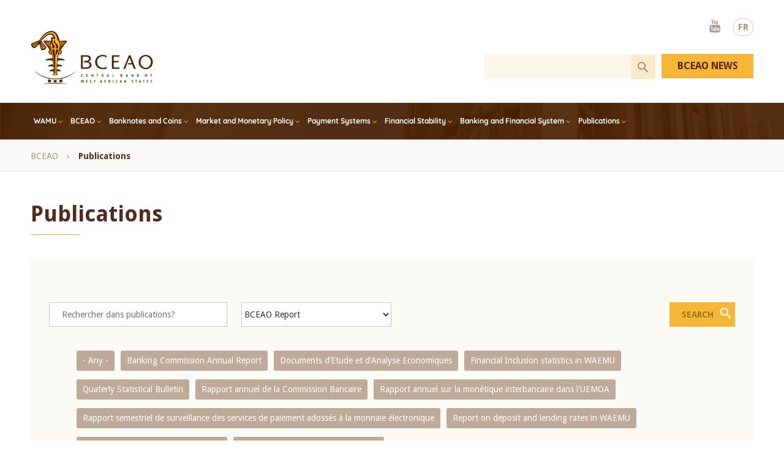

--- FILE ---
content_type: text/html; charset=UTF-8
request_url: https://bceao.int/en/publications?field_hashtags_target_id=166&field_theme_publication_target_id=71
body_size: 76725
content:
<!DOCTYPE html>
<html lang="en" dir="ltr" prefix="content: http://purl.org/rss/1.0/modules/content/  dc: http://purl.org/dc/terms/  foaf: http://xmlns.com/foaf/0.1/  og: http://ogp.me/ns#  rdfs: http://www.w3.org/2000/01/rdf-schema#  schema: http://schema.org/  sioc: http://rdfs.org/sioc/ns#  sioct: http://rdfs.org/sioc/types#  skos: http://www.w3.org/2004/02/skos/core#  xsd: http://www.w3.org/2001/XMLSchema# ">
  <head>
    <meta charset="utf-8" />
<link rel="canonical" href="https://bceao.int/en/publications" />
<meta property="og:image" content="https://www.bceao.int/sites/default/files/inline-images/bceao_share_0.png" />
<meta property="og:image:url" content="https://www.bceao.int/sites/default/files/inline-images/bceao_share_0.png" />
<meta property="og:image:secure_url" content="https://www.bceao.int/sites/default/files/inline-images/bceao_share_0.png" />
<meta name="google-site-verification" content="r10oTIF2jWkGDJ_m6KWK_eTSE3DTKZI7k3SmdRgQ0-g" />
<meta name="Generator" content="Drupal 8 (https://www.drupal.org)" />
<meta name="MobileOptimized" content="width" />
<meta name="HandheldFriendly" content="true" />
<meta name="viewport" content="width=device-width, initial-scale=1.0" />
<script async="async" src="https://www.googletagmanager.com/gtag/js?id=G-EKY7Y1DVCH"></script>
<script>
  window.dataLayer = window.dataLayer || [];
  function gtag(){dataLayer.push(arguments);}
  gtag('js', new Date());
  gtag('config', 'G-EKY7Y1DVCH');
</script>
<link rel="shortcut icon" href="/sites/default/files/fav_0.png" type="image/png" />
<script>window.a2a_config=window.a2a_config||{};a2a_config.callbacks=[];a2a_config.overlays=[];a2a_config.templates={};</script>
<style>.a2a_svg { border-radius: 0 !important; }
.a2a_kit{    display: block !important;    padding: 20px !important;    margin: 10px 0 !important;        background-color: #f4f3f1;   }</style>

    <title>Publications | BCEAO</title>
    <link rel="stylesheet" media="all" href="/core/themes/stable/css/system/components/container-inline.module.css?t8ejj4" />
<link rel="stylesheet" media="all" href="/core/themes/stable/css/system/components/clearfix.module.css?t8ejj4" />
<link rel="stylesheet" media="all" href="/core/themes/stable/css/system/components/details.module.css?t8ejj4" />
<link rel="stylesheet" media="all" href="/core/themes/stable/css/system/components/hidden.module.css?t8ejj4" />
<link rel="stylesheet" media="all" href="/core/themes/stable/css/system/components/item-list.module.css?t8ejj4" />
<link rel="stylesheet" media="all" href="/core/themes/stable/css/system/components/js.module.css?t8ejj4" />
<link rel="stylesheet" media="all" href="/core/themes/stable/css/system/components/nowrap.module.css?t8ejj4" />
<link rel="stylesheet" media="all" href="/core/themes/stable/css/system/components/position-container.module.css?t8ejj4" />
<link rel="stylesheet" media="all" href="/core/themes/stable/css/system/components/progress.module.css?t8ejj4" />
<link rel="stylesheet" media="all" href="/core/themes/stable/css/system/components/reset-appearance.module.css?t8ejj4" />
<link rel="stylesheet" media="all" href="/core/themes/stable/css/system/components/resize.module.css?t8ejj4" />
<link rel="stylesheet" media="all" href="/core/themes/stable/css/system/components/system-status-counter.css?t8ejj4" />
<link rel="stylesheet" media="all" href="/core/themes/stable/css/system/components/system-status-report-counters.css?t8ejj4" />
<link rel="stylesheet" media="all" href="/core/themes/stable/css/system/components/system-status-report-general-info.css?t8ejj4" />
<link rel="stylesheet" media="all" href="/modules/ckeditor_bootstrap_tabs/css/tabs.css?t8ejj4" />
<link rel="stylesheet" media="all" href="/core/themes/stable/css/views/views.module.css?t8ejj4" />
<link rel="stylesheet" media="all" href="/modules/addtoany/css/addtoany.css?t8ejj4" />
<link rel="stylesheet" media="all" href="/core/modules/layout_discovery/layouts/onecol/onecol.css?t8ejj4" />
<link rel="stylesheet" media="all" href="/modules/better_exposed_filters/css/better_exposed_filters.css?t8ejj4" />
<link rel="stylesheet" media="all" href="/modules/we_megamenu/assets/includes/bootstrap/css/bootstrap.min.css?t8ejj4" />
<link rel="stylesheet" media="all" href="/modules/we_megamenu/assets/css/we_megamenu_backend.css?t8ejj4" />
<link rel="stylesheet" media="all" href="/themes/medianet/plugins/owlcarousel/dist/assets/owl.carousel.css?t8ejj4" />
<link rel="stylesheet" media="all" href="/themes/medianet/css/magnific-popup.css?t8ejj4" />
<link rel="stylesheet" media="all" href="/themes/medianet/css/animate.min.css?t8ejj4" />
<link rel="stylesheet" media="all" href="/themes/medianet/css/style.css?t8ejj4" />
<link rel="stylesheet" media="all" href="/themes/medianet/css/style2.css?t8ejj4" />
<link rel="stylesheet" media="all" href="/themes/medianet/css/responsive.css?t8ejj4" />
<link rel="stylesheet" media="all" href="/themes/medianet/css/responsive2.css?t8ejj4" />

    
<!--[if lte IE 8]>
<script src="/core/assets/vendor/html5shiv/html5shiv.min.js?v=3.7.3"></script>
<![endif]-->

  </head>
        <body class="page-lang-en page-nofront page-publications">
        <a href="#main-content" class="visually-hidden focusable">
      Skip to main content
    </a>
    
      <div class="dialog-off-canvas-main-canvas" data-off-canvas-main-canvas>
    <div class="body">
  <header>
    <div class="zone zn_Top"><div class="warrap"><div class="topLogo">  <div>
    <div id="block-medianet-branding">
  
    
    <a class="logo" href="/index.php/en" title="Home" rel="home">
    <img src="/themes/medianet/image/png/logo_en.png" alt="Home" />
  </a>

</div>

  </div>
</div> <div class="topMenSearch">  <div>
    <div class="language-switcher-language-url blcLang wow fadeInDown" id="block-languageswitchercontent" role="navigation">
  
    
      <ul class="links"><li hreflang="en" data-drupal-link-query="{&quot;field_hashtags_target_id&quot;:&quot;166&quot;,&quot;field_theme_publication_target_id&quot;:&quot;71&quot;}" data-drupal-link-system-path="publications" class="en is-active"><a href="/en/publications?field_hashtags_target_id=166&amp;field_theme_publication_target_id=71" class="language-link is-active" hreflang="en" data-drupal-link-query="{&quot;field_hashtags_target_id&quot;:&quot;166&quot;,&quot;field_theme_publication_target_id&quot;:&quot;71&quot;}" data-drupal-link-system-path="publications">EN</a></li><li hreflang="fr" data-drupal-link-query="{&quot;field_hashtags_target_id&quot;:&quot;166&quot;,&quot;field_theme_publication_target_id&quot;:&quot;71&quot;}" data-drupal-link-system-path="publications" class="fr"><a href="/fr/publications?field_hashtags_target_id=166&amp;field_theme_publication_target_id=71" class="language-link" hreflang="fr" data-drupal-link-query="{&quot;field_hashtags_target_id&quot;:&quot;166&quot;,&quot;field_theme_publication_target_id&quot;:&quot;71&quot;}" data-drupal-link-system-path="publications">FR</a></li></ul>
  </div>
<div id="block-reseauxsociaux" class="blcRs wow fadeInDown">
  
    
        <div class="layout layout--onecol">
    <div  class="layout__region layout__region--content">
      
  <div class="bodyCntBlc">
          <ul>
	<li><a class="ytb" href="https://www.youtube.com/user/bceaoChannel" target="_blank">Youtube</a></li>
</ul>

    
  </div>



    </div>
  </div>

  </div>

  </div>
<div class="clear"></div>   <div>
    <div class="views-exposed-form blcSearch" novalidate="" data-drupal-selector="views-exposed-form-search-bceao-page-1" id="block-exposedformsearch-bceaopage-1">
  
    
      <form action="/en/search-bceao" method="get" id="views-exposed-form-search-bceao-page-1" accept-charset="UTF-8">
  <div class="js-form-item form-item js-form-type-textfield form-item-search-api-fulltext js-form-item-search-api-fulltext">
      <label for="edit-search-api-fulltext">Keywords</label>
        <input data-msg-required="Champ obligatoire." data-msg-minlength="Veuillez entrer au moins 3 caractères." data-drupal-selector="edit-search-api-fulltext" type="text" id="edit-search-api-fulltext" name="search_api_fulltext" value="" size="30" maxlength="128" class="form-text" />

        </div>
<div data-drupal-selector="edit-actions" class="form-actions js-form-wrapper form-wrapper" id="edit-actions--2"><input data-drupal-selector="edit-submit-search-bceao" type="submit" id="edit-submit-search-bceao" value="Search" class="button js-form-submit form-submit" />
</div>


</form>

  </div>

  </div>
 </div></div> </div>
    <div class="zone zn_Menu"><div class="warrap">   <div>
    <div id="block-mainnavigationen" class="blcMainMenu">
  
    
      <div class="region-we-mega-menu">
	<a class="navbar-toggle collapsed">
	    <span class="icon-bar"></span>
	    <span class="icon-bar"></span>
	    <span class="icon-bar"></span>
	</a>
	<nav  class="main-navigation-en navbar navbar-default navbar-we-mega-menu mobile-collapse hover-action" data-menu-name="main-navigation-en" data-block-theme="medianet" data-style="Default" data-animation="None" data-delay="" data-duration="" data-autoarrow="" data-alwayshowsubmenu="" data-action="hover" data-mobile-collapse="0">
	  <div class="container-fluid">
	    <ul  class="we-mega-menu-ul nav nav-tabs">
  <li  class="we-mega-menu-li dropdown-menu" data-level="0" data-element-type="we-mega-menu-li" description="WAMU" data-id="15c99b0f-f113-40d8-b9f8-b5fbb9e4565e" data-submenu="1" hide-sub-when-collapse="" data-group="0" data-class="" data-icon="" data-caption="" data-alignsub="" data-target="">
      <a class="we-mega-menu-li" title="WAMU" href="/en/content/presentation-wamu" target="">
      WAMU    </a>
    <div  class="we-mega-menu-submenu" data-element-type="we-mega-menu-submenu" data-submenu-width="1024" data-class="" style="width: 1024px">
  <div class="we-mega-menu-submenu-inner">
    <div  class="we-mega-menu-row" data-element-type="we-mega-menu-row" data-custom-row="1">
  <div  class="we-mega-menu-col span4" data-element-type="we-mega-menu-col" data-width="4" data-block="menu1bloc" data-blocktitle="0" data-hidewhencollapse="" data-class="">
    <div class="type-of-block"><div class="block-inner"><div id="block-menu1bloc">
  
    
        <div class="layout layout--onecol">
    <div  class="layout__region layout__region--content">
      
  <div class="bodyCntBlc">
          <p><a href="/en/content/presentation-wamu"><img alt="UMOA" data-entity-type="file" data-entity-uuid="117eb97f-d659-41a4-b2c6-dcfcf8d5855c" src="/sites/default/files/inline-images/umoa.png" /> </a></p>

<h2>About WAMU</h2>

<p>The West African Monetary Union (WAMU) is distinguished by the recognition of a common monetary unit, the Franc of the African financial community...</p>

<div class="blclink"><a href="/en/content/presentation-wamu">Read More</a></div>

    
  </div>



    </div>
  </div>

  </div>
</div></div>

</div>
<div  class="we-mega-menu-col span4" data-element-type="we-mega-menu-col" data-width="4" data-block="" data-blocktitle="1" data-hidewhencollapse="" data-class="">
  <ul class="nav nav-tabs subul">
  <li  class="we-mega-menu-li" data-level="1" data-element-type="we-mega-menu-li" description="The Conference of Heads of State and Government" data-id="2a024ce4-f971-4e35-9a49-271061600faf" data-submenu="0" hide-sub-when-collapse="" data-group="0" data-class="" data-icon="" data-caption="" data-alignsub="" data-target="">
      <a class="we-mega-menu-li" title="The Conference of Heads of State and Government" href="/en/content/conference-heads-state-and-government" target="">
      The Conference of Heads of State and Government    </a>
    
</li><li  class="we-mega-menu-li" data-level="1" data-element-type="we-mega-menu-li" description="The Council of Ministers" data-id="5bff05a9-2964-4d4a-85e7-0a791fe14033" data-submenu="0" hide-sub-when-collapse="" data-group="0" data-class="" data-icon="" data-caption="" data-alignsub="" data-target="">
      <a class="we-mega-menu-li" title="The Council of Ministers" href="/en/content/council-ministers" target="">
      The Council of Ministers    </a>
    
</li><li  class="we-mega-menu-li" data-level="1" data-element-type="we-mega-menu-li" description="The Banking Commission " data-id="9964c7f2-06ef-41ea-b700-42ac12b8c19a" data-submenu="0" hide-sub-when-collapse="" data-group="0" data-class="" data-icon="" data-caption="" data-alignsub="" data-target="">
      <a class="we-mega-menu-li" title="The Banking Commission " href="/en/content/presentation-banking-commission" target="">
      The Banking Commission     </a>
    
</li><li  class="we-mega-menu-li" data-level="1" data-element-type="we-mega-menu-li" description="The Regional Council for Public Savings and Financial Markets" data-id="7ea37840-ed6a-413e-b984-7f3decdaca59" data-submenu="0" hide-sub-when-collapse="" data-group="0" data-class="" data-icon="" data-caption="" data-alignsub="" data-target="">
      <a class="we-mega-menu-li" title="The Regional Council for Public Savings and Financial Markets" href="/en/content/regional-council-public-savings-and-financial-markets" target="">
      The Regional Council for Public Savings and Financial Markets    </a>
    
</li><li  class="we-mega-menu-li" data-level="1" data-element-type="we-mega-menu-li" description="WAMU SECURITIES AGENCY" data-id="914cefc9-26d8-40bc-af43-c1cb9da3555e" data-submenu="0" hide-sub-when-collapse="" data-group="0" data-class="" data-icon="" data-caption="" data-alignsub="" data-target="">
      <a class="we-mega-menu-li" title="WAMU SECURITIES AGENCY" href="/en/content/wamu-securities-agency" target="">
      WAMU Securities Agency    </a>
    
</li>
</ul>
</div>
<div  class="we-mega-menu-col span4" data-element-type="we-mega-menu-col" data-width="4" data-block="menu1bloc2" data-blocktitle="0" data-hidewhencollapse="" data-class="">
    <div class="type-of-block"><div class="block-inner"><div id="block-menu1bloc2">
  
    
        <div class="layout layout--onecol">
    <div  class="layout__region layout__region--content">
      
  <div class="bodyCntBlc">
          <p><a href="https://www.boad.org/" target="_blank"><img alt="banner1 " data-entity-type="file" data-entity-uuid="c07af869-572f-490e-9fc0-8d78d5760906" src="/sites/default/files/inline-images/biar.jpg" /></a></p>

<p><a href="/en/etats-membres"><img alt="carte umoa" data-entity-type="file" data-entity-uuid="1ea2a9cd-8192-49e7-b6b1-c4c371a33ab1" src="/sites/default/files/inline-images/Sans-titre-1_1.png" /></a></p>

    
  </div>



    </div>
  </div>

  </div>
</div></div>

</div>

</div>

  </div>
</div>
</li><li  class="we-mega-menu-li dropdown-menu" data-level="0" data-element-type="we-mega-menu-li" description="BCEAO" data-id="a88bfa30-eb57-4512-8181-8f26390a43cc" data-submenu="1" hide-sub-when-collapse="" data-group="0" data-class="" data-icon="" data-caption="" data-alignsub="" data-target="">
      <a class="we-mega-menu-li" title="BCEAO" href="/en/content/presentation-bceao" target="">
      BCEAO    </a>
    <div  class="we-mega-menu-submenu" data-element-type="we-mega-menu-submenu" data-submenu-width="1024" data-class="" style="width: 1024px">
  <div class="we-mega-menu-submenu-inner">
    <div  class="we-mega-menu-row" data-element-type="we-mega-menu-row" data-custom-row="1">
  <div  class="we-mega-menu-col span4" data-element-type="we-mega-menu-col" data-width="4" data-block="menu_bceao" data-blocktitle="0" data-hidewhencollapse="" data-class="">
    <div class="type-of-block"><div class="block-inner"><div id="block-menu-bceao">
  
    
        <div class="layout layout--onecol">
    <div  class="layout__region layout__region--content">
      
  <div class="bodyCntBlc">
          <p><a href="/en/content/presentation-bceao"><img alt="BCEAO" data-entity-type="file" data-entity-uuid="9aa9ffee-7ffa-4497-b7eb-9c9da2bb77cd" src="/sites/default/files/inline-images/bceao.png" /></a></p>

<h2>About BCEAO</h2>

<p>The Central Bank of West African States (BCEAO) is an international public institution with headquarters in Dakar, Senegal....</p>

<div class="blclink"><a href="/en/content/presentation-bceao">Read more</a></div>

    
  </div>



    </div>
  </div>

  </div>
</div></div>

</div>
<div  class="we-mega-menu-col span4" data-element-type="we-mega-menu-col" data-width="4" data-block="" data-blocktitle="1" data-hidewhencollapse="" data-class="">
  <ul class="nav nav-tabs subul">
  <li  class="we-mega-menu-li" data-level="1" data-element-type="we-mega-menu-li" description="MANDATES" data-id="5b2eb1dd-e538-43d2-ba1e-f780e35229d2" data-submenu="0" hide-sub-when-collapse="" data-group="0" data-class="" data-icon="" data-caption="" data-alignsub="" data-target="">
      <a class="we-mega-menu-li" title="MANDATES" href="/en/content/missions-bceao" target="">
      Mandates    </a>
    
</li><li  class="we-mega-menu-li" data-level="1" data-element-type="we-mega-menu-li" description="Organs of BCEAO" data-id="ddb5801f-8a62-4c28-8b67-b4e4ab13142a" data-submenu="0" hide-sub-when-collapse="" data-group="0" data-class="" data-icon="" data-caption="" data-alignsub="" data-target="">
      <a class="we-mega-menu-li" title="Organs of BCEAO" href="/en/content/statutory-bodies-bceao" target="">
      Organs    </a>
    
</li><li  class="we-mega-menu-li" data-level="1" data-element-type="we-mega-menu-li" description="INSTITUTIONAL FRAMEWORK" data-id="ee8703c4-e8ab-492c-9611-5e4bd2b794d5" data-submenu="0" hide-sub-when-collapse="" data-group="0" data-class="" data-icon="" data-caption="" data-alignsub="" data-target="">
      <a class="we-mega-menu-li" title="INSTITUTIONAL FRAMEWORK" href="/en/content/institutional-framework" target="">
      Institutional Framework    </a>
    
</li>
</ul>
</div>
<div  class="we-mega-menu-col span4" data-element-type="we-mega-menu-col" data-width="4" data-block="lesorganesdelabceao" data-blocktitle="0" data-hidewhencollapse="" data-class="">
    <div class="type-of-block"><div class="block-inner"><div class="linkBlock blcRight">
<div id="block-lesorganesdelabceao">
  
      <h2>Statutory bodies of BCEAO</h2>
    
        <div class="layout layout--onecol">
    <div  class="layout__region layout__region--content">
      
      <div>
              <div><a href="/index.php/en/content/governor">The Governor</a></div>
              <div><a href="/index.php/en/content/monetary-policy-committee">The Monetary Policy Committee</a></div>
              <div><a href="/index.php/en/content/board-directors">The Board of Directors</a></div>
              <div><a href="/index.php/en/content/audit-committee">The Audit Committee</a></div>
              <div><a href="/index.php/en/content/national-credit-councils">National Credit Councils</a></div>
          </div>
  
    </div>
  </div>

  </div>
</div></div></div>

</div>

</div>

  </div>
</div>
</li><li  class="we-mega-menu-li dropdown-menu" data-level="0" data-element-type="we-mega-menu-li" description="BANKNOTES AND COINS" data-id="a2a4093b-1b2e-482b-adbe-d2caed636414" data-submenu="1" hide-sub-when-collapse="" data-group="0" data-class="" data-icon="" data-caption="" data-alignsub="" data-target="">
      <a class="we-mega-menu-li" title="BANKNOTES AND COINS" href="/en/content/history-cfa-franc" target="">
      Banknotes and Coins    </a>
    <div  class="we-mega-menu-submenu" data-element-type="we-mega-menu-submenu" data-submenu-width="1024" data-class="" style="width: 1024px">
  <div class="we-mega-menu-submenu-inner">
    <div  class="we-mega-menu-row" data-element-type="we-mega-menu-row" data-custom-row="1">
  <div  class="we-mega-menu-col span4" data-element-type="we-mega-menu-col" data-width="4" data-block="menu_billetetpiece" data-blocktitle="0" data-hidewhencollapse="" data-class="">
    <div class="type-of-block"><div class="block-inner"><div id="block-menu-billetetpiece">
  
    
        <div class="layout layout--onecol">
    <div  class="layout__region layout__region--content">
      
  <div class="bodyCntBlc">
          <p><a href="/en/content/history-cfa-franc"><img alt="History of the CFA franc" data-entity-type="file" data-entity-uuid="d29e8d55-bc96-406e-8d50-9003b17a3fbf" src="/sites/default/files/inline-images/musee.png" /></a></p>

<h2>History of the CFA franc</h2>

<p>The CFA franc is the common currency of the 14 African countries belonging to the Franc Zone...</p>

<div class="blclink"><a href="/en/content/history-cfa-franc" title="History of the CFA franc">Read More</a></div>

    
  </div>



    </div>
  </div>

  </div>
</div></div>

</div>
<div  class="we-mega-menu-col span4" data-element-type="we-mega-menu-col" data-width="4" data-block="" data-blocktitle="1" data-hidewhencollapse="" data-class="">
  <ul class="nav nav-tabs subul">
  <li  class="we-mega-menu-li" data-level="1" data-element-type="we-mega-menu-li" description="CFA F 500 banknote " data-id="fd845340-6ac0-4ec0-bd83-73866b9f2251" data-submenu="0" hide-sub-when-collapse="" data-group="0" data-class="" data-icon="" data-caption="" data-alignsub="" data-target="">
      <a class="we-mega-menu-li" title="CFA F 500 banknote " href="/en/content/cfa-f-500-banknote" target="">
      CFA F 500 banknote     </a>
    
</li><li  class="we-mega-menu-li" data-level="1" data-element-type="we-mega-menu-li" description="CFA F 2000 banknote" data-id="4e511e5e-b62a-4440-81e6-457727c1b6ed" data-submenu="0" hide-sub-when-collapse="" data-group="0" data-class="" data-icon="" data-caption="" data-alignsub="" data-target="">
      <a class="we-mega-menu-li" title="CFA F 2000 banknote" href="/en/content/cfa-f-2000-banknote" target="">
      CFA F 2000 banknote    </a>
    
</li><li  class="we-mega-menu-li" data-level="1" data-element-type="we-mega-menu-li" description="CFA F 5000 and 1000 banknotes" data-id="4fc8cbd7-17d6-40ce-bd07-8f821839c18c" data-submenu="0" hide-sub-when-collapse="" data-group="0" data-class="" data-icon="" data-caption="" data-alignsub="" data-target="">
      <a class="we-mega-menu-li" title="CFA F 5000 and 1000 banknotes" href="/en/content/cfa-f-5000-and-1000-banknotes" target="">
      CFA F 5000 and 1000 banknotes    </a>
    
</li>
</ul>
</div>
<div  class="we-mega-menu-col span4" data-element-type="we-mega-menu-col" data-width="4" data-block="menu_billet_right" data-blocktitle="0" data-hidewhencollapse="" data-class="">
    <div class="type-of-block"><div class="block-inner"><div id="block-menu-billet-right">
  
    
        <div class="layout layout--onecol">
    <div  class="layout__region layout__region--content">
      
  <div class="bodyCntBlc">
          <p><a href="/en/content/virtual-visit-currency-museum"><img alt="virtual visit" data-entity-type="file" data-entity-uuid="a9ae48db-2cfb-46db-8b70-bfb6632cc971" src="/sites/default/files/inline-images/virtual-visit.jpg" /></a></p>

    
  </div>



    </div>
  </div>

  </div>
</div></div>

</div>

</div>

  </div>
</div>
</li><li  class="we-mega-menu-li dropdown-menu" data-level="0" data-element-type="we-mega-menu-li" description="MARKET AND MONETARY POLICY" data-id="58c78c7a-c91c-49ea-aa52-6b3ecd4d4394" data-submenu="1" hide-sub-when-collapse="" data-group="0" data-class="" data-icon="" data-caption="" data-alignsub="" data-target="">
      <a href='#' data-drupal-link-system-path="<front>" class="we-megamenu-nolink">
      Market and Monetary Policy</a>
    <div  class="we-mega-menu-submenu" data-element-type="we-mega-menu-submenu" data-submenu-width="1024" data-class="" style="width: 1024px">
  <div class="we-mega-menu-submenu-inner">
    <div  class="we-mega-menu-row" data-element-type="we-mega-menu-row" data-custom-row="1">
  <div  class="we-mega-menu-col span4" data-element-type="we-mega-menu-col" data-width="4" data-block="menu_politiquemonetaire" data-blocktitle="0" data-hidewhencollapse="" data-class="">
    <div class="type-of-block"><div class="block-inner"><div id="block-menu-politiquemonetaire">
  
    
        <div class="layout layout--onecol">
    <div  class="layout__region layout__region--content">
      
  <div class="bodyCntBlc">
          <p><a href="/en/content/objectives-monetary-policy"><img alt="comité de politique monétaire" data-entity-type="file" data-entity-uuid="de514554-b92f-4fc9-8185-d3d0dc58cdf1" src="/sites/default/files/inline-images/CPM-Juin-2025_0.jpg" /> </a></p>

<h2>Monetary Policy Committee</h2>

<p>The prime objective of the monetary policy of the BCEAO is to ensure price stability. ...</p>

<div class="blclink"><a href="/en/content/objectives-monetary-policy">Read More</a></div>

    
  </div>



    </div>
  </div>

  </div>
</div></div>

</div>
<div  class="we-mega-menu-col span6" data-element-type="we-mega-menu-col" data-width="6" data-block="" data-blocktitle="1" data-hidewhencollapse="" data-class="">
  <ul class="nav nav-tabs subul">
  <li  class="we-mega-menu-li" data-level="1" data-element-type="we-mega-menu-li" description="Objectives of Monetary Policy" data-id="644968dd-ad33-4363-a8af-78d440b55917" data-submenu="0" hide-sub-when-collapse="" data-group="0" data-class="" data-icon="" data-caption="" data-alignsub="" data-target="">
      <a class="we-mega-menu-li" title="Objectives of Monetary Policy" href="/en/content/objectives-monetary-policy" target="">
      Objectives of Monetary Policy    </a>
    
</li><li  class="we-mega-menu-li" data-level="1" data-element-type="we-mega-menu-li" description="Instruments of Monetary Policy Implementation" data-id="e36947df-61e2-48a3-8736-cb5f0733e98a" data-submenu="0" hide-sub-when-collapse="" data-group="0" data-class="" data-icon="" data-caption="" data-alignsub="" data-target="">
      <a class="we-mega-menu-li" title="Instruments of Monetary Policy Implementation" href="/en/content/instruments-monetary-policy-implementation" target="">
      Instruments of Monetary Policy Implementation    </a>
    
</li>
</ul>
</div>
<div  class="we-mega-menu-col span4" data-element-type="we-mega-menu-col" data-width="4" data-block="" data-blocktitle="0" data-hidewhencollapse="" data-class="">
  
</div>

</div>

  </div>
</div>
</li><li  class="we-mega-menu-li dropdown-menu" data-level="0" data-element-type="we-mega-menu-li" description="Payment Systems" data-id="c53f8c09-78a8-4c87-af57-e2a39938edc6" data-submenu="1" hide-sub-when-collapse="" data-group="0" data-class="" data-icon="" data-caption="" data-alignsub="" data-target="">
      <a href='#' data-drupal-link-system-path="<front>" class="we-megamenu-nolink">
      Payment Systems</a>
    <div  class="we-mega-menu-submenu" data-element-type="we-mega-menu-submenu" data-submenu-width="" data-class="" style="width: px">
  <div class="we-mega-menu-submenu-inner">
    <div  class="we-mega-menu-row" data-element-type="we-mega-menu-row" data-custom-row="0">
  <div  class="we-mega-menu-col span12" data-element-type="we-mega-menu-col" data-width="12" data-block="" data-blocktitle="0" data-hidewhencollapse="" data-class="">
  <ul class="nav nav-tabs subul">
  <li  class="we-mega-menu-li" data-level="1" data-element-type="we-mega-menu-li" description="SICA - UEMOA" data-id="6351900e-2ddb-4e59-ab15-268ccca2fae8" data-submenu="0" hide-sub-when-collapse="" data-group="0" data-class="" data-icon="" data-caption="" data-alignsub="" data-target="">
      <a class="we-mega-menu-li" title="SICA - UEMOA" href="/en/content/sica-uemoa" target="">
      SICA - UEMOA    </a>
    
</li><li  class="we-mega-menu-li" data-level="1" data-element-type="we-mega-menu-li" description="STAR - UEMOA" data-id="bd0e19e9-838e-4a26-99ab-c950c104cb19" data-submenu="0" hide-sub-when-collapse="" data-group="0" data-class="" data-icon="" data-caption="" data-alignsub="" data-target="">
      <a class="we-mega-menu-li" title="STAR - UEMOA" href="/en/content/star-uemoa" target="">
      STAR - UEMOA    </a>
    
</li><li  class="we-mega-menu-li" data-level="1" data-element-type="we-mega-menu-li" description="Payment Systems Management" data-id="b4b75349-0ff3-46e1-b4cf-6ab0378cd42e" data-submenu="0" hide-sub-when-collapse="" data-group="0" data-class="" data-icon="" data-caption="" data-alignsub="" data-target="">
      <a class="we-mega-menu-li" title="Payment Systems Management" href="/en/content/payment-systems-management" target="">
      Payment Systems Management    </a>
    
</li>
</ul>
</div>

</div>
<div  class="we-mega-menu-row" data-element-type="we-mega-menu-row" data-custom-row="1">
  <div  class="we-mega-menu-col span12" data-element-type="we-mega-menu-col" data-width="12" data-block="" data-blocktitle="1" data-hidewhencollapse="" data-class="">
  
</div>

</div>

  </div>
</div>
</li><li  class="we-mega-menu-li dropdown-menu" data-level="0" data-element-type="we-mega-menu-li" description="Financial Stability" data-id="3a2da92e-52a6-4b3d-b048-2bc060de0992" data-submenu="1" hide-sub-when-collapse="" data-group="0" data-class="" data-icon="" data-caption="" data-alignsub="" data-target="">
      <a href='#' data-drupal-link-system-path="<front>" class="we-megamenu-nolink">
      Financial Stability</a>
    <div  class="we-mega-menu-submenu" data-element-type="we-mega-menu-submenu" data-submenu-width="1024" data-class="" style="width: 1024px">
  <div class="we-mega-menu-submenu-inner">
    <div  class="we-mega-menu-row" data-element-type="we-mega-menu-row" data-custom-row="0">
  <div  class="we-mega-menu-col span6" data-element-type="we-mega-menu-col" data-width="6" data-block="menu_stabilitefinanciere" data-blocktitle="0" data-hidewhencollapse="" data-class="">
    <div class="type-of-block"><div class="block-inner"><div id="block-menu-stabilitefinanciere">
  
    
        <div class="layout layout--onecol">
    <div  class="layout__region layout__region--content">
      
  <div class="bodyCntBlc">
          <p><a href="/en/content/wamu-financial-stability-committee"><img alt="comité de stabilité financière" data-entity-type="file" data-entity-uuid="d91ffd9e-7d6c-4a65-92b7-2b7593acb8db" src="/sites/default/files/inline-images/umoa_0_0.jpg" /></a></p>

<h2>Financial Stability Committee</h2>

<p>The Committee is tasked with promoting concertation, cooperation and coordination between the Authorities whose actions contribute to financial stability...</p>

<div class="blclink"><a href="/en/content/wamu-financial-stability-committee">Read More</a></div>

    
  </div>



    </div>
  </div>

  </div>
</div></div>

</div>
<div  class="we-mega-menu-col span6" data-element-type="we-mega-menu-col" data-width="6" data-block="" data-blocktitle="1" data-hidewhencollapse="" data-class="">
  <ul class="nav nav-tabs subul">
  <li  class="we-mega-menu-li" data-level="1" data-element-type="we-mega-menu-li" description="WAMU Financial Stability Committee" data-id="145762dd-1d2f-4d48-a639-c8141c8b5309" data-submenu="0" hide-sub-when-collapse="" data-group="0" data-class="" data-icon="" data-caption="" data-alignsub="" data-target="">
      <a class="we-mega-menu-li" title="WAMU Financial Stability Committee" href="/en/content/wamu-financial-stability-committee" target="">
      WAMU Financial Stability Committee    </a>
    
</li><li  class="we-mega-menu-li" data-level="1" data-element-type="we-mega-menu-li" description="Macro-prudential supervision" data-id="d4ed088b-f8ba-4f83-b1ee-0f24aff0a7d8" data-submenu="0" hide-sub-when-collapse="" data-group="0" data-class="" data-icon="" data-caption="" data-alignsub="" data-target="">
      <a class="we-mega-menu-li" title="Macro-prudential supervision" href="/en/content/macro-prudential-supervision" target="">
      Macro-prudential supervision    </a>
    
</li>
</ul>
</div>

</div>

  </div>
</div>
</li><li  class="we-mega-menu-li dropdown-menu" data-level="0" data-element-type="we-mega-menu-li" description="Banking and Financial System" data-id="ca598b21-d5c0-46ea-b012-43a95899d0e0" data-submenu="1" hide-sub-when-collapse="" data-group="0" data-class="" data-icon="" data-caption="" data-alignsub="" data-target="">
      <a href='#' data-drupal-link-system-path="<front>" class="we-megamenu-nolink">
      Banking and Financial System</a>
    <div  class="we-mega-menu-submenu" data-element-type="we-mega-menu-submenu" data-submenu-width="" data-class="" style="width: px">
  <div class="we-mega-menu-submenu-inner">
    <div  class="we-mega-menu-row" data-element-type="we-mega-menu-row" data-custom-row="0">
  <div  class="we-mega-menu-col span12" data-element-type="we-mega-menu-col" data-width="12" data-block="" data-blocktitle="0" data-hidewhencollapse="" data-class="">
  <ul class="nav nav-tabs subul">
  <li  class="we-mega-menu-li" data-level="1" data-element-type="we-mega-menu-li" description="Decentralized Financial Systems" data-id="cc719411-7173-41f8-8dca-d0d071205527" data-submenu="0" hide-sub-when-collapse="" data-group="0" data-class="" data-icon="" data-caption="" data-alignsub="" data-target="">
      <a class="we-mega-menu-li" title="Decentralized Financial Systems" href="/en/content/decentralized-financial-systems" target="">
      Decentralized Financial Systems    </a>
    
</li><li  class="we-mega-menu-li" data-level="1" data-element-type="we-mega-menu-li" description="" data-id="abb8d561-32e0-48d7-9690-e999c5531bec" data-submenu="0" hide-sub-when-collapse="" data-group="0" data-class="" data-icon="" data-caption="" data-alignsub="" data-target="_self">
      <a class="we-mega-menu-li" title="" href="/en/documents/framework-document-waemu-regional-financial-inclusion-policy-and-strategy-over-2025-2030" target="_self">
      Framework document for WAEMU regional financial inclusion policy and strategy over the 2025-2030 period    </a>
    
</li><li  class="we-mega-menu-li" data-level="1" data-element-type="we-mega-menu-li" description="Situation of credits and microfinance institutions" data-id="33236cbf-1db3-4977-af2a-32c1e44a94c8" data-submenu="0" hide-sub-when-collapse="" data-group="0" data-class="" data-icon="" data-caption="" data-alignsub="" data-target="">
      <a class="we-mega-menu-li" title="Situation of credits and microfinance institutions" href="/en/content/situation-credits-and-microfinance-institutions" target="">
      Situation of credits and microfinance institutions    </a>
    
</li>
</ul>
</div>

</div>

  </div>
</div>
</li><li  class="we-mega-menu-li dropdown-menu active active-trail" data-level="0" data-element-type="we-mega-menu-li" description="Publications" data-id="d69a5b2c-f2c7-47bc-9725-0a3497bfaf5b" data-submenu="1" hide-sub-when-collapse="" data-group="0" data-class="" data-icon="" data-caption="" data-alignsub="" data-target="">
      <a class="we-mega-menu-li" title="Publications" href="/en/publications" target="">
      Publications    </a>
    <div  class="we-mega-menu-submenu" data-element-type="we-mega-menu-submenu" data-submenu-width="" data-class="" style="width: px">
  <div class="we-mega-menu-submenu-inner">
    <div  class="we-mega-menu-row" data-element-type="we-mega-menu-row" data-custom-row="0">
  <div  class="we-mega-menu-col span12" data-element-type="we-mega-menu-col" data-width="12" data-block="" data-blocktitle="0" data-hidewhencollapse="" data-class="">
  <ul class="nav nav-tabs subul">
  <li  class="we-mega-menu-li" data-level="1" data-element-type="we-mega-menu-li" description="" data-id="596d876a-3a78-43ad-9a76-d5ca827dfe56" data-submenu="0" hide-sub-when-collapse="" data-group="0" data-class="" data-icon="" data-caption="" data-alignsub="" data-target="_self">
      <a class="we-mega-menu-li" title="" href="https://www.bceao.int/en/publications?field_theme_publication_target_id=192" target="_self">
      Banking Commission Annual Report    </a>
    
</li><li  class="we-mega-menu-li" data-level="1" data-element-type="we-mega-menu-li" description="" data-id="147ed0d5-9573-49b4-ba12-4558f3219ff3" data-submenu="0" hide-sub-when-collapse="" data-group="0" data-class="" data-icon="" data-caption="" data-alignsub="" data-target="">
      <a class="we-mega-menu-li" title="" href="https://www.bceao.int/en/publications?field_theme_publication_target_id=78" target="">
      BCEAO Annual Report    </a>
    
</li><li  class="we-mega-menu-li" data-level="1" data-element-type="we-mega-menu-li" description="" data-id="e316d30a-d535-4915-9dba-8d6d5aeb33a1" data-submenu="0" hide-sub-when-collapse="" data-group="0" data-class="" data-icon="" data-caption="" data-alignsub="" data-target="_self">
      <a class="we-mega-menu-li" title="" href="https://www.bceao.int/en/publications?field_theme_publication_target_id=196" target="_self">
      Financial Inclusion statistics in WAEMU    </a>
    
</li><li  class="we-mega-menu-li" data-level="1" data-element-type="we-mega-menu-li" description="" data-id="aa43d435-17f3-4764-a9f3-bf378d4f5198" data-submenu="0" hide-sub-when-collapse="" data-group="0" data-class="" data-icon="" data-caption="" data-alignsub="" data-target="_self">
      <a class="we-mega-menu-li" title="" href="/en/content/other-publications" target="_self">
      History of WAMU    </a>
    
</li><li  class="we-mega-menu-li" data-level="1" data-element-type="we-mega-menu-li" description="" data-id="82e7ad14-b98d-428b-9261-b257bbd705f4" data-submenu="0" hide-sub-when-collapse="" data-group="0" data-class="" data-icon="" data-caption="" data-alignsub="" data-target="_self">
      <a class="we-mega-menu-li" title="" href="https://www.bceao.int/en/publications?field_theme_publication_target_id=71" target="_self">
      Monthly Bulletin of WAEMU Economic Statistics    </a>
    
</li><li  class="we-mega-menu-li" data-level="1" data-element-type="we-mega-menu-li" description="" data-id="266ef18b-0c12-441f-b216-147ae580b516" data-submenu="0" hide-sub-when-collapse="" data-group="0" data-class="" data-icon="" data-caption="" data-alignsub="" data-target="_self">
      <a class="we-mega-menu-li" title="" href="https://www.bceao.int/en/publications?field_theme_publication_target_id=194" target="_self">
      Quaterly Statistical Bulletin    </a>
    
</li>
</ul>
</div>

</div>

  </div>
</div>
</li>
</ul>
	  </div>
	</nav>
</div>
  </div>
<div id="block-bouton" class="blcBtHeader">
  
    
        <div class="layout layout--onecol">
    <div  class="layout__region layout__region--content">
      
  <div class="bodyCntBlc">
          <p><a href="#?">BCEAO NEWS</a></p>

    
  </div>



    </div>
  </div>

  </div>

  </div>
</div></div>
  </header>
  <div class="cnt" id="main-content">
    <div class="zone zn_Breadcrumb"><div class="warrap">  <div>
    <div id="block-medianet-breadcrumbs">
  
    
        <nav role="navigation" aria-labelledby="system-breadcrumb">
    <h2 id="system-breadcrumb" class="visually-hidden">Breadcrumb</h2>
    <ol>
          <li>
                  <a href="/en">BCEAO</a>
              </li>
          <li>
                  Publications
              </li>
        </ol>
  </nav>

  </div>

  </div>
</div></div>
    <div class="zn_Cnt">
      <div class="warrap">
              <div class="zn_Content fullPage">  <div>
    <div id="block-pagetitle">
  
    
      
  <h1>Publications</h1>


  </div>
<div id="block-medianet-content">
  
    
      <div class="views-element-container"><div class="js-view-dom-id-edb252a3a22a714283815f9019dc5bf630ad9a386f2fca1055f22373483bd020">
  
  
  

  
  <form class="views-exposed-form bef-exposed-form" data-bef-auto-submit-full-form="" data-bef-auto-submit="" data-bef-auto-submit-delay="500" novalidate="" data-drupal-selector="views-exposed-form-publications-page-1" action="/en/publications" method="get" id="views-exposed-form-publications-page-1" accept-charset="UTF-8">
  <div class="js-form-item form-item js-form-type-textfield form-item-field-description-value js-form-item-field-description-value">
      
        <input data-drupal-selector="edit-field-description-value" type="text" id="edit-field-description-value" name="field_description_value" value="" size="30" maxlength="128" placeholder="Rechercher dans publications?" class="form-text" />

        </div>
<div class="js-form-item form-item js-form-type-select form-item-field-hashtags-target-id js-form-item-field-hashtags-target-id">
      <label for="edit-field-hashtags-target-id">tags (field_hashtags)</label>
        <select data-drupal-selector="edit-field-hashtags-target-id" id="edit-field-hashtags-target-id" name="field_hashtags_target_id" class="form-select"><option value="All">- Any -</option><option value="163">Annual Report</option><option value="186">Avis</option><option value="176">BCEAO</option><option value="166" selected="selected">BCEAO Report</option><option value="161">Bénin</option><option value="205">bulletin mensuel des statistiques </option><option value="207">COFEB</option><option value="158">Comité de Politique Monétaire</option><option value="160">Comité de Stabilité Financière</option><option value="107">Conférence des Chefs d’Etat et de Gouvernement</option><option value="187">Conseil</option><option value="197">Conseil des Ministres</option><option value="162">Côte d’Ivoire</option><option value="172">Finance Islamique</option><option value="200">Guinée-Bissau</option><option value="201">Inclusion financière</option><option value="190">Microfinance, SFD, UEMOA</option><option value="167">Monthly bulletin of monetary and financial statistics - December, 2017</option><option value="164">Monthly Bulletin of WAEMU Economic Statistics</option><option value="202">Note d&#039;information</option><option value="206">Note mensuelle de conjoncture</option><option value="178">Notes</option><option value="48">Opérations sur titres</option><option value="171">Rapport annuel de la BCEAO</option><option value="169">Rapport annuel de la Commission Bancaire</option><option value="170">Rapport annuel sur les services financiers via la téléphonie mobile</option><option value="188">Refinancement, Bons de soutien et de résilience, UEMOA</option><option value="199">Sénégal</option><option value="106">session ordinaire</option><option value="159">statistiques monétaires et financières</option><option value="204">UEMOA</option><option value="198">UMOA</option><option value="165">Yearbook </option><option value="96">Note</option><option value="97">Perspectives économiques</option><option value="98">Rapport</option><option value="62">Synthése</option><option value="59">Revue Economique et Monétaire</option><option value="65">Note</option><option value="61">Guide</option><option value="60">Avis d’information</option><option value="90">Annuaire</option><option value="92">Balance des paiements</option><option value="93">Bilans et comptes</option><option value="63">Etude</option><option value="94">Bulletin</option><option value="64">Analyse</option><option value="31">Monétaire </option><option value="5">Mali</option><option value="47">Lutte contre le blanchiment de capitaux et le financement du terrorisme</option><option value="49">Plan Comptable Bancaire</option><option value="50">Relations Financières Extérieurs</option><option value="53">Textes régissant la Politique Monétaire</option><option value="51">Systèmes Financiers Décentralisés</option><option value="52">Systèmes de Paiement</option><option value="46">Loi portant réglementation bancaire et ses textes d’application</option><option value="45">Fonds de Garantie des Dépôts</option><option value="32">Comité_de_Politique_Monétaire</option><option value="41">Bureaux d’Information sur le Crédit</option><option value="40">Avoirs dormants</option><option value="33">Communiqué_de_presse</option><option value="42">Conditions de banque</option><option value="44">Divers</option><option value="43">Dispositif prudentiel</option><option value="13">Conditions_banque</option><option value="4">actualités</option></select>
        </div>
<div class="js-form-item form-item js-form-type-textfield form-item-field-date-value-min js-form-item-field-date-value-min">
      
        <input class="bef-datepicker form-text" autocomplete="off" placeholder="De" data-drupal-selector="edit-field-date-value-min" type="text" id="edit-field-date-value-min" name="field_date_value[min]" value="" size="30" maxlength="128" />

        </div>
<div class="js-form-item form-item js-form-type-textfield form-item-field-date-value-max js-form-item-field-date-value-max">
      <label for="edit-field-date-value-max">And</label>
        <input class="bef-datepicker form-text" autocomplete="off" placeholder="à" data-drupal-selector="edit-field-date-value-max" type="text" id="edit-field-date-value-max" name="field_date_value[max]" value="" size="30" maxlength="128" />

        </div>
<div class="js-form-item form-item js-form-type-select form-item-field-theme-publication-target-id js-form-item-field-theme-publication-target-id">
      
        <div data-drupal-selector="edit-field-theme-publication-target-id" id="edit-field-theme-publication-target-id" name="field_theme_publication_target_id" class="form-select bef-links">
                    <ul><li><a href="/en/publications?field_hashtags_target_id=166&amp;field_theme_publication_target_id=All" id="edit-field-theme-publication-target-id-all" name="field_theme_publication_target_id[All]" class="bef-link">- Any -</a>                      <li><a href="/en/publications?field_hashtags_target_id=166&amp;field_theme_publication_target_id=192" id="edit-field-theme-publication-target-id-192" name="field_theme_publication_target_id[192]" class="bef-link">Banking Commission Annual Report</a>                      <li><a href="/en/publications?field_hashtags_target_id=166&amp;field_theme_publication_target_id=203" id="edit-field-theme-publication-target-id-203" name="field_theme_publication_target_id[203]" class="bef-link">Documents d’Etude et d’Analyse Economiques</a>                      <li><a href="/en/publications?field_hashtags_target_id=166&amp;field_theme_publication_target_id=196" id="edit-field-theme-publication-target-id-196" name="field_theme_publication_target_id[196]" class="bef-link">Financial Inclusion statistics in WAEMU</a>                      <li><a href="/en/publications?field_hashtags_target_id=166&amp;field_theme_publication_target_id=194" id="edit-field-theme-publication-target-id-194" name="field_theme_publication_target_id[194]" class="bef-link">Quaterly Statistical Bulletin</a>                      <li><a href="/en/publications?field_hashtags_target_id=166&amp;field_theme_publication_target_id=79" id="edit-field-theme-publication-target-id-79" name="field_theme_publication_target_id[79]" class="bef-link">Rapport annuel de la Commission Bancaire</a>                      <li><a href="/en/publications?field_hashtags_target_id=166&amp;field_theme_publication_target_id=180" id="edit-field-theme-publication-target-id-180" name="field_theme_publication_target_id[180]" class="bef-link">Rapport annuel sur la monétique interbancaire dans l&#039;UEMOA</a>                      <li><a href="/en/publications?field_hashtags_target_id=166&amp;field_theme_publication_target_id=182" id="edit-field-theme-publication-target-id-182" name="field_theme_publication_target_id[182]" class="bef-link">Rapport semestriel de surveillance des services de paiement adossés à la monnaie électronique</a>                      <li><a href="/en/publications?field_hashtags_target_id=166&amp;field_theme_publication_target_id=193" id="edit-field-theme-publication-target-id-193" name="field_theme_publication_target_id[193]" class="bef-link">Report on deposit and lending rates in WAEMU</a>                      <li><a href="/en/publications?field_hashtags_target_id=166&amp;field_theme_publication_target_id=208" id="edit-field-theme-publication-target-id-208" name="field_theme_publication_target_id[208]" class="bef-link">Report on Monetary Policy in WAMU</a>                      <li><a href="/en/publications?field_hashtags_target_id=166&amp;field_theme_publication_target_id=209" id="edit-field-theme-publication-target-id-209" name="field_theme_publication_target_id[209]" class="bef-link">Report on Monetary Policy in WAMU</a>                      <li><a href="/en/publications?field_hashtags_target_id=166&amp;field_theme_publication_target_id=195" id="edit-field-theme-publication-target-id-195" name="field_theme_publication_target_id[195]" class="bef-link">Report on WAEMU’s financial market infrastructures, and payment instruments and services</a>                      <li><a href="/en/publications?field_hashtags_target_id=166&amp;field_theme_publication_target_id=81" id="edit-field-theme-publication-target-id-81" name="field_theme_publication_target_id[81]" class="bef-link">Rapport annuel sur les services financiers via la téléphonie mobile</a>                      <li><a href="/en/publications?field_hashtags_target_id=166&amp;field_theme_publication_target_id=82" id="edit-field-theme-publication-target-id-82" name="field_theme_publication_target_id[82]" class="bef-link">Rapport annuel sur les systèmes de paiement</a>                      <li><a href="/en/publications?field_hashtags_target_id=166&amp;field_theme_publication_target_id=78" id="edit-field-theme-publication-target-id-78" name="field_theme_publication_target_id[78]" class="bef-link">BCEAO Annual Report</a>                      <li><a href="/en/publications?field_hashtags_target_id=166&amp;field_theme_publication_target_id=77" id="edit-field-theme-publication-target-id-77" name="field_theme_publication_target_id[77]" class="bef-link">Perspectives économiques</a>                      <li><a href="/en/publications?field_hashtags_target_id=166&amp;field_theme_publication_target_id=76" id="edit-field-theme-publication-target-id-76" name="field_theme_publication_target_id[76]" class="bef-link">Note trimestrielle de conjoncture</a>                      <li><a href="/en/publications?field_hashtags_target_id=166&amp;field_theme_publication_target_id=75" id="edit-field-theme-publication-target-id-75" name="field_theme_publication_target_id[75]" class="bef-link">Note trimestrielle d‘information</a>                      <li><a href="/en/publications?field_hashtags_target_id=166&amp;field_theme_publication_target_id=80" id="edit-field-theme-publication-target-id-80" name="field_theme_publication_target_id[80]" class="bef-link">Rapport annuel sur l‘évolution des prix à la consommation dans l‘UEMOA et perspectives</a>                      <li><a href="/en/publications?field_hashtags_target_id=166&amp;field_theme_publication_target_id=83" id="edit-field-theme-publication-target-id-83" name="field_theme_publication_target_id[83]" class="bef-link">Rapport d‘audit sur les états financiers de la BCEAO</a>                      <li><a href="/en/publications?field_hashtags_target_id=166&amp;field_theme_publication_target_id=88" id="edit-field-theme-publication-target-id-88" name="field_theme_publication_target_id[88]" class="bef-link">Revue de la stabilité financière dans l‘UMOA</a>                      <li><a href="/en/publications?field_hashtags_target_id=166&amp;field_theme_publication_target_id=86" id="edit-field-theme-publication-target-id-86" name="field_theme_publication_target_id[86]" class="bef-link">Rapport sur les conditions de banque dans L‘UEMOA</a>                      <li><a href="/en/publications?field_hashtags_target_id=166&amp;field_theme_publication_target_id=87" id="edit-field-theme-publication-target-id-87" name="field_theme_publication_target_id[87]" class="bef-link">Rapport sur le commerce extérieur</a>                      <li><a href="/en/publications?field_hashtags_target_id=166&amp;field_theme_publication_target_id=84" id="edit-field-theme-publication-target-id-84" name="field_theme_publication_target_id[84]" class="bef-link">Rapport sur la compétitivité des économies de l‘UEMOA</a>                      <li><a href="/en/publications?field_hashtags_target_id=166&amp;field_theme_publication_target_id=85" id="edit-field-theme-publication-target-id-85" name="field_theme_publication_target_id[85]" class="bef-link">Rapport sur la politique monétaire</a>                      <li><a href="/en/publications?field_hashtags_target_id=166&amp;field_theme_publication_target_id=173" id="edit-field-theme-publication-target-id-173" name="field_theme_publication_target_id[173]" class="bef-link">Note thématique</a>                      <li><a href="/en/publications?field_hashtags_target_id=166&amp;field_theme_publication_target_id=74" id="edit-field-theme-publication-target-id-74" name="field_theme_publication_target_id[74]" class="bef-link">Note sur la situation de la microfinance</a>                      <li><a href="/en/publications?field_hashtags_target_id=166&amp;field_theme_publication_target_id=70" id="edit-field-theme-publication-target-id-70" name="field_theme_publication_target_id[70]" class="bef-link">Bulletin mensuel de conjoncture (interrompu)</a>                      <li><a href="/en/publications?field_hashtags_target_id=166" id="edit-field-theme-publication-target-id-71" name="field_theme_publication_target_id[71]" class="bef-link bef-link--selected">Monthly Bulletin of WAEMU Economic Statistics</a>                      <li><a href="/en/publications?field_hashtags_target_id=166&amp;field_theme_publication_target_id=69" id="edit-field-theme-publication-target-id-69" name="field_theme_publication_target_id[69]" class="bef-link">Bilans et comptes de résultats des établissements de crédit de l‘UMOA</a>                      <li><a href="/en/publications?field_hashtags_target_id=166&amp;field_theme_publication_target_id=68" id="edit-field-theme-publication-target-id-68" name="field_theme_publication_target_id[68]" class="bef-link">Balance des paiements</a>                      <li><a href="/en/publications?field_hashtags_target_id=166&amp;field_theme_publication_target_id=67" id="edit-field-theme-publication-target-id-67" name="field_theme_publication_target_id[67]" class="bef-link">Statistics Yearbook</a>                      <li><a href="/en/publications?field_hashtags_target_id=166&amp;field_theme_publication_target_id=104" id="edit-field-theme-publication-target-id-104" name="field_theme_publication_target_id[104]" class="bef-link">Autres</a>                      <li><a href="/en/publications?field_hashtags_target_id=166&amp;field_theme_publication_target_id=72" id="edit-field-theme-publication-target-id-72" name="field_theme_publication_target_id[72]" class="bef-link">Bulletin mensuel de statistiques monétaires et financières</a>                      <li><a href="/en/publications?field_hashtags_target_id=166&amp;field_theme_publication_target_id=168" id="edit-field-theme-publication-target-id-168" name="field_theme_publication_target_id[168]" class="bef-link">Bulletin Mensuel des Statistiques</a>                      <li><a href="/en/publications?field_hashtags_target_id=166&amp;field_theme_publication_target_id=103" id="edit-field-theme-publication-target-id-103" name="field_theme_publication_target_id[103]" class="bef-link">Note d’information</a>                      <li><a href="/en/publications?field_hashtags_target_id=166&amp;field_theme_publication_target_id=175" id="edit-field-theme-publication-target-id-175" name="field_theme_publication_target_id[175]" class="bef-link">Note mensuelle de conjoncture</a>                      <li><a href="/en/publications?field_hashtags_target_id=166&amp;field_theme_publication_target_id=58" id="edit-field-theme-publication-target-id-58" name="field_theme_publication_target_id[58]" class="bef-link">Etudes réalisées dans le secteur de la microfinance</a>                      <li><a href="/en/publications?field_hashtags_target_id=166&amp;field_theme_publication_target_id=55" id="edit-field-theme-publication-target-id-55" name="field_theme_publication_target_id[55]" class="bef-link">Documents d’études et de recherche de la BCEAO</a>                      <li><a href="/en/publications?field_hashtags_target_id=166&amp;field_theme_publication_target_id=73" id="edit-field-theme-publication-target-id-73" name="field_theme_publication_target_id[73]" class="bef-link">Bulletin trimestriel de statistiques</a>                      <li><a href="/en/publications?field_hashtags_target_id=166&amp;field_theme_publication_target_id=56" id="edit-field-theme-publication-target-id-56" name="field_theme_publication_target_id[56]" class="bef-link">Documents de travail</a>                      <li><a href="/en/publications?field_hashtags_target_id=166&amp;field_theme_publication_target_id=66" id="edit-field-theme-publication-target-id-66" name="field_theme_publication_target_id[66]" class="bef-link">Annuaire des banques et établissements financiers</a>                      <li><a href="/en/publications?field_hashtags_target_id=166&amp;field_theme_publication_target_id=57" id="edit-field-theme-publication-target-id-57" name="field_theme_publication_target_id[57]" class="bef-link">Revue économique et monétaire</a></li></ul>      </div>

        </div>
<div data-drupal-selector="edit-actions" class="form-actions js-form-wrapper form-wrapper" id="edit-actions"><input data-bef-auto-submit-click="" class="js-hide button js-form-submit form-submit" data-drupal-selector="edit-submit-publications" type="submit" id="edit-submit-publications" value="Search" />
</div>


</form>

  

    

  
  

  
  
</div>
</div>

  </div>

  </div>
</div>
          </div>
    </div>
  </div>
  <footer>
    <div class="zone zn_intervention"> <div class="warrap"></div></div>
    <div class="zone zn_footer_Top"> <div class="warrap">  <div>
    <div id="block-vousavezbesoindeplusdinformations" class="blcPlusInfo wow fadeInUp">
  
      <h2>More informations ?</h2>
    
        <div class="layout layout--onecol">
    <div  class="layout__region layout__region--content">
      
  <div class="bodyCntBlc">
          <p><a href="/en/contact">Contact</a></p>

    
  </div>



    </div>
  </div>

  </div>
<div id="block-reseauxsociaux-2" class="blcsRsFooter wow fadeInUp">
  
    
        <div class="layout layout--onecol">
    <div  class="layout__region layout__region--content">
      
  <div class="bodyCntBlc">
          <ul>
	<li><a class="ytb" href="https://www.youtube.com/user/bceaoChannel" target="_blank">Youtube</a></li>
</ul>

    
  </div>



    </div>
  </div>

  </div>

  </div>
</div></div>
    <div class="zone zn_footer_TopCenter"> <div class="warrap">  <div>
    <div id="block-application" class="blcAPP">
  
    
        <div class="layout layout--onecol">
    <div  class="layout__region layout__region--content">
      
  <div class="bodyCntBlc">
          <p>Download Mobile Application</p>

<p><a href="#?"><img alt="Image removed." data-entity-type="file" data-entity-uuid="7fcba2a6-ee6f-4653-89e6-05c7ee83ec53" src="/sites/default/files/inline-images/android.png" title="This image has been removed. For security reasons, only images from the local domain are allowed." height="16" width="16" class="filter-image-invalid" /></a><a href="#?"><img alt="Image removed." data-entity-type="file" data-entity-uuid="9a86c053-d269-438c-a0f8-914521796032" src="/sites/default/files/inline-images/ios.png" title="This image has been removed. For security reasons, only images from the local domain are allowed." height="16" width="16" class="filter-image-invalid" /></a></p>
    
  </div>



    </div>
  </div>

  </div>
<nav role="navigation" aria-labelledby="block-footeren-menu" id="block-footeren">
            
  <h2 class="visually-hidden" id="block-footeren-menu">Footer EN </h2>
  

        
              <ul>
              <li>
        <a href="/en/communique-presse" title="Press Releases" data-drupal-link-system-path="communique-presse">Press Releases</a>
              </li>
          <li>
        <a href="/en" data-drupal-link-system-path="&lt;front&gt;">Legal Notice</a>
              </li>
          <li>
        <a href="/en/contact" title="contact" data-drupal-link-system-path="webform/contactez_nous">Contact</a>
              </li>
          <li>
        <a href="/en/sitemap" title="Sitemap" data-drupal-link-system-path="sitemap">Sitemap</a>
              </li>
        </ul>
  


  </nav>

  </div>
</div></div>
    <div class="zone zn_footer_Bottom"> <div class="warrap">  <div>
    <div id="block-footercopyright" class="cpRight">
  
    
        <div class="layout layout--onecol">
    <div  class="layout__region layout__region--content">
      
  <div class="bodyCntBlc">
          <p>© 2017 Central Bank of West African States (BCEAO)</p>
    
  </div>



    </div>
  </div>

  </div>

  </div>
</div></div>
  </footer>
</div>
<div class="zone zn_bceao_news">   <div>
    <div class="views-element-container" id="block-views-block-bceao-news-block-2">
  
    
      <div><a href="javascript:;" class="close"></a>
<div id="blc_bceao_news">
<h1>BCEAO NEWS</h1>
  
  
  
    <div class="bcNCom">
    <h2> Press Release</h2>
      <div class="bceaNewsComm views-row"><div class="views-field views-field-field-date"><div class="field-content"><time datetime="2025-05-19T12:00:00Z">19 May 2025</time>
</div></div><span class="views-field views-field-title"><span class="field-content"><a href="/en/communique-presse/bceao-international-conference-artificial-intelligence-opportunities-and" hreflang="en">BCEAO international conference on “artificial intelligence : opportunities and challenges for central banks”</a></span></span></div>
    <div class="bceaNewsComm views-row"><div class="views-field views-field-field-date"><div class="field-content"><time datetime="2016-06-01T12:00:00Z">01 June 2016</time>
</div></div><span class="views-field views-field-title"><span class="field-content"><a href="/en/communique-presse/press-statement-meeting-monetary-policy-committee-bceao-held-dakar-june-1-2016" hreflang="en">Press statement of the meeting of the Monetary Policy Committee of the BCEAO, held in Dakar on June 1, 2016</a></span></span></div>

      
  

  
  
        <a href="/en/communique-presse" class="readMore">See all press releases</a>
</div>
        <footer>
        
  
  
        <div class="bcNActus">
        <h2> Evénements</h2>
            <div class="bceaNewsComm views-row"><div class="views-field views-field-field-date"><div class="field-content"><time datetime="2024-02-05T12:00:00Z">05 February 2024</time>
</div></div><span class="views-field views-field-title"><span class="field-content"><a href="/en/content/dakar-le-6-fevrier-2024" hreflang="en">International conference  on the  &quot;The role of central banks in facing climate change challenges&quot;</a></span></span></div>

    
  

  
  
        <a href="/en/evenements" class="readMore">See all events</a>
</div>
    
  
</div>

    </footer>
  
  
</div>
</div>

  </div>

  </div>
</div>

  </div>

    <style>
.page-cours.cssPageAll > h2{ opacity: 0; }
.page-cours .h2_opaque > h2{ opacity: 1}
.text-align-justify, #block-views-block-publications-block-7 .text-align-justify{ text-align: justify !important; }
.text-align-center{ text-align: center !important; }
.wrpCntBanner .txt1{ line-height: 1;}
.page-node-evenements p.titlePageInfo, .page-node-evenements  .cntActusWrp .date {
    display: none !important;
}
.topMenSearch .blcMenuTop a{ padding-left: 7px !important; padding-right: 7px !important; }
.cssPageAll h2{ padding-bottom: 10px; }
@media (min-width: 768px) {
        .wrpCntBanner .txt2 { font-size: 19px }
}
/* organigramme */
.page-node-460 .cssPageAll ul li li {
    padding-bottom: 0;
    margin-top: 7px;
}
/* rapport annuel */
.chiffres-cles-rapport h2 {
    background: none;
    text-align: center;
    padding: 0;
    color: #fafafa;
    font-size: 3rem!important;
}
.chiffres-cles-rapport .block-chiffre {
    padding: 3rem 1.5rem;
    border: 1px solid rgba(0,0,0,.125);
    margin-bottom: 2rem;
    min-height: 17rem;
    transition: all 0.2s 0s ease;
}
.chiffres-cles-rapport .block-chiffre.c-vert{
    background-color: rgba(0,140,149,0.8);
    color: #fff;
}
.chiffres-cles-rapport .block-chiffre.c-vert:hover {
    background-color: rgba(0,140,149,1);
}
.chiffres-cles-rapport .block-chiffre.c-orange {
    background-color: rgba(190,83,28,0.8);
}
.chiffres-cles-rapport .block-chiffre.c-orange:hover {
    background-color: rgba(190,83,28,1);
}
.chiffres-cles-rapport p {
    color: #fafafa;
    font-weight: bold;
    font-size: 0.9rem !important;
}
.chiffres-cles-rapport .docDesc .docLink a{ 
    transition: all 0.2s 0s ease;
    width: auto; 
}
/* page imbriquee */
.page-rapport-annuel header, .page-rapport-annuel .zn_Breadcrumb, .page-rapport-annuel #block-pagetitle, .page-rapport-annuel footer {
    display: none !important;
}
.page-rapport-annuel .warrap {
    width: 100%;
}
.page-rapport-annuel .fullPage {
    margin: 0 auto !important;
    padding: 0;
    height: 100vh;
}

/* conference IA */
.page-node-8176 .ouvre-ferme { margin-bottom: 0; padding-bottom: 0; }
.page-node-8176 .cssPageAll ul li::marker {
    color: #f6b738;
    content: "";
    display: none !important;
}
.page-node-8176 p img.align-left {
    float: left;
}
.page-node-8176 .blcGris:before { display: none !important; }
.page-node-8176 .ouvre-ferme .cntOuvreFerme{
    padding-left: 0;
    padding-right: 0;
}
.page-node-792 .zn_Content h1 {
        font-size: 30px;
}
.page-node-792 .btn-voir-offres a,
.page-node-8407 .btn-voir-offres a {
    display: block;
    text-align: center;
    width: auto;
    font-family: 'Droid Sans', sans-serif;
    font-size: 16px;
    font-weight: 700;
    color: #562600;
    padding: 9px 17px;
    margin-top: 22px;
    text-transform: uppercase;
    background: #f6b738;
    transition: all 0.5s ease;
}
.page-node-792 .btn-voir-offres.modele-2,
.page-node-8407 .btn-voir-offres.modele-2 { display: inline-block; }
.page-node-792 .btn-voir-offres.modele-2 a,
.page-node-8407 .btn-voir-offres.modele-2 a {
    border: 1px solid #f6b738;
    text-transform: none;
    background-color: transparent;
    transition: all 0.5s ease;
    line-height: 30px;
}
.page-node-792 .btn-voir-offres.modele-2 em.glyphicon,
.page-node-8407 .btn-voir-offres.modele-2 em.glyphicon {
    color: #f6b738;
    font-size: 27px;
    position: relative;
    left: 3px;
    display: inline-block;
    top: 9px;
    line-height: 0;
    margin-right: 10px;
}
.page-node-792 .btn-voir-offres.modele-3 a:hover,
.page-node-8407 .btn-voir-offres.modele-3 a:hover{
    background: #562600;
    color: #f6b738;
}
.page-node-792 .btn-voir-offres a:hover,
.page-node-8407 .btn-voir-offres a:hover  {
    background: #562600;
    color: #f6b738;
}
.page-node-evenements .tr-fond-vert{ background-color: #008b98 !important; }
.page-node-evenements .tr-fond-vert td, .page-node-evenements .tr-fond-vert td * {
    color: #fff !important;
}
.page-node-evenements .cssPageAll table td.text-align-center {
    text-align: center !important;
}
.page-node-evenements .cssPageAll table th {
    border-left: 1px solid #fefefe;
    text-align: center;
    font-size: 15px;
}
.page-node-evenements .cssPageAll table td {
    padding: 15px 10px;
    font-size: 14px;
    border-left: 1px solid #fefefe;
}
.page-node-evenements .blcGris {
    padding: 25px 25px 15px;
    margin-top: 0;
}
.docDesc.note-conceptuelle {
    min-width: 815px;
}
article figcaption {
    color: #512b1e;
    font-size: 13px;
    margin-top: 3px;
    font-weight: bold;
}
.linkBanner a:hover {
    color: #f4c755 !important;
}
.cntActusWrp .desc li, .cssPageAll ul li{
    margin-bottom: 5px;
    list-style: disc;
    padding-left: 0px;
    margin-left: 15px;
}
.cntActusWrp .desc li{ font-size: 14px; }
.cssPageAll ul li{ font-size: 16px; text-align: justify; }
.cssPageAll img.align-center {
    margin: 0 auto;
}
.cssPageAll ul li::marker {
    color: #f6b738;
}
.page-node-460 .cssPageAll ul li::before{ display: none; }

/* GOUVERNEUR */
.page-node-374 .gouv {
    width: 60%;
    padding-right: 15px;
    float: left;
    padding-bottom: 0;
    margin-bottom: 7px;
}

/* avis recrutement - mise en evidence menu top */
.topMenSearch .blcMenuTop li:nth-child(2) {
    margin-left: 10px;
}
/*.topMenSearch .blcMenuTop ul li:nth-child(2) {
    background-color: #4f290c;
}*/
.topMenSearch .blcMenuTop ul li:nth-child(1) {
    background-color: #f6b738;
}
/*.topMenSearch .blcMenuTop ul li:nth-child(2) a {
    color: #512b1e;
    transition: all 0.5s ease;
    text-decoration: none;
}*/
.topMenSearch .blcMenuTop ul li:nth-child(1) a {
    color: #562600;
    transition: all 0.5s ease;
    text-decoration: none;
    font-weight: bold;
}
/*.topMenSearch .blcMenuTop ul li:nth-child(2) a:hover {
    background: #4f290c;
    color: #f6b738;
} */
.topMenSearch .blcMenuTop ul li:nth-child(1) a:hover {
    background: #4f290c;
    color: #ffffff;
} 
/* animation glow */ 
.topMenSearch .blcMenuTop ul li:nth-child(1) {	
	animation: glowing 3s infinite;
	-webkit-animation: glowing 3s infinite;
	-moz-animation: glowing 3s infinite;
	-o-animation: glowing 3s infinite;
}
@keyframes glowing {
  0% { box-shadow: 0 0 -10px #b37800; }
  40% { box-shadow: 0 0 25px #b37800; }
  60% { box-shadow: 0 0 25px #b37800; }
  100% { box-shadow: 0 0 -10px #b37800; }
}

.cssPageAll .nav-tabs {
    padding-left: 0;
}
.cssPageAll .nav-tabs > li:first-child {
    margin-left: 0;
}
.cssPageAll .tab-pane ul.list li {
    list-style: none;
}
.cssPageAll .nav-tabs > li > a {
     padding-bottom: 11px;
}
.cssPageAll .bootstrap-tabs .nav-tabs > li.active > a {
    padding-bottom: 13px;
    background-color: #f6b738;
}
/* carte interactive */
svg#umoa-bceao-map g.info tspan {
    fill: #4a2304 !important;
    font-family: Arial;
    font-size: 11px;
}
polygon.membre {
    -webkit-transition: all 200ms linear 50ms;
    -o-transition: all 200ms linear 50ms;
    transition: all 200ms linear 50ms;
}

.cssPageAll .blcGris ul li:before {
    left: -18px;
    top: 5px;
}
/* btn telechargement */
.cntOuvreFerme .docDesc {
    margin-bottom: 15px;
}
/* liste */
.cntActusWrp .desc ul {
    margin-bottom: 15px;
}
article .cssPageAll figure+figure {
    margin-top: 15px;
}
/* inclusion financiere*/
#onglet-indicateurs-de-suivi{display: none;}
#indicateurs-de-suivi{ display: block;}
.page-node-3939 #onglet-indicateurs-de-suivi{display: block;}
/*.page-node-3939 #indicateurs-de-suivi{ display: none; }*/
#block-inclusion-financiere-salon .docLink {
    width: 100%;
    max-width: 610px;
}
.itemDoc.itemDocIS:last-of-type a {
    border-bottom: 0px;
}
.page-node-3939 .linkBlock {
    background: transparent;
    padding: 20px;
    margin-bottom: 15px;
    width: 100%;
    border: 1px solid #e3dbd8;
    max-width: 549px;
}
.page-node-3939 .linkBlock a:last-child{ border-bottom: 0; margin-bottom: 0; }
/* candidature */
.page-node-7739 .cssPageAll ul {
    margin-bottom: 25px;
}
.page-node-7739 .cssPageAll ul li{
        padding-left: 10px;
        margin-left: 30px;
        margin-bottom: 13px;
}
.zn_Content .webform-submission-form select {
    height: 40px;
    border: 1px solid #d5c5c0;
    font-size: 16px;
}
.webform-flexbox label {
    min-height: 67px;
}
/* cacher lien télécharger */
div#webform-submission-candidature-au-poste-de-caissier-node-8024-form-ajax .infoFile {
    overflow: hidden;
    text-indent: -6px;
}
div#webform-submission-candidature-au-poste-de-caissier-node-8024-form-ajax .infoFile a {
    display: none;
}
/* cacher transférer */
.js-webform-document-file>input[type="file"]+input.form-submit {
    display: none !important;
}
/* cacher erreur megamenu après chargement d'un fichier */
.page-node-7738 #edit-processed-text-01+div .errMsgNews,
.page-node-7738 #edit-processed-text-01+div#ajax-wrapper+div .errMsgNews,
.page-node-8024 #edit-processed-text-01+div .errMsgNews,
.page-node-8024 #edit-processed-text-01+div#ajax-wrapper+div .errMsgNews,
.page-node-8024 .errMsgNews .backtrace,
.js-form-item.form-item+div .errMsgNews,
div#ajax-wrapper+div  .errMsgNews {
    display: none !important;
}
.form-item-captcha-response {
    font-size: 16px;
}
.form-required:after {
    color: #eb1010 !important;
}
.zn_Content .webform-submission-form .form-item input.form-checkbox {
    max-width: 50px;
}
.zn_Content .webform-submission-form .form-item input.form-checkbox,
.zn_Content .webform-submission-form .form-item input.form-checkbox+label {
    display: inline-block;
}
.zn_Content .webform-submission-form .form-item label span.file,
.zn_Content .webform-submission-form .form-item span.file {
    font-size: 16px;
    font-weight: bold;
}
.page-node-7738 .ajax-progress.ajax-progress-throbber,
.page-node-8024 .ajax-progress.ajax-progress-throbber {
    position: relative;
    width: 100%;
    max-width: 580px;
    background-color: transparent;
    color: #f6b738;
    font-size: 18px;
    height: 45px;
}
.page-node-7738 .ajax-progress.ajax-progress-throbber:after,
.page-node-8024 .ajax-progress.ajax-progress-throbber:after {
    display: block;
    content: "Chargement en cours...";
    position: relative;
    top: -16px;
    left: 9px;
}
.page-node-8024 #edit-actions {
    text-align: left;
}
.webform-confirmation__message {
    font-size: 16px;
    display: inline-block;
    padding: 15px;
    border: 1px solid #09bd09;
}
/* compte-a-rebours */
.countdown .card{
    border:1px solid rgba(255,255,255,.06);
    border-radius:var(--radius);
    box-shadow:0 10px 30px rgba(0,0,0,.35), inset 0 1px 0 rgba(255,255,255,.04);
    overflow:hidden;
}
.countdown header{padding:28px 28px 0}
.countdown header h1{margin:0 0 8px;font-size:clamp(1.2rem,2.4vw,1.6rem);font-weight:700}
.countdown header p{margin:0;color:var(--muted)}

.countdown .timer{
display:grid;grid-template-columns:repeat(4,1fr);gap:16px;padding:28px;align-items:stretch; padding-top: 0;
}
.countdown .unit{
    background:linear-gradient(180deg,rgba(187,137,119,.35),rgba(182,152,142,.2));
    border:1px solid rgba(255,255,255,.08);
    border-radius:calc(var(--radius) - .5rem);
    text-align:center;position:relative;isolation:isolate;overflow:hidden
}
.countdown .unit::after{
    content:"";position:absolute;inset:0;z-index:-1;opacity:.5;
    background:conic-gradient(from 120deg, var(--accent), var(--accent-2), var(--accent));
    filter:blur(36px);
    transform:scale(1.2);
}
.countdown .value{
    font-variant-numeric:tabular-nums;letter-spacing:.03em;font-weight:800;
    font-size:clamp(2.2rem,8vw,3.4rem);line-height:1;margin:28px 0 6px
}
.countdown .label{font-size:.9rem;color:var(--muted);letter-spacing:.08em;text-transform:uppercase;margin-bottom:20px}
.countdown .deadline{display:flex;gap:8px;align-items:center;color:var(--muted);padding:0 28px 24px}
.countdown .dot{width:8px;height:8px;border-radius:999px;background:var(--accent)}
.countdown .actions{display:flex;gap:8px;flex-wrap:wrap;padding:0 28px 28px}
.countdown button{
    appearance:none;border:none;cursor:pointer;
    padding:10px 14px;border-radius:.8rem;font-weight:600
}
.countdown .btn-primary{background:linear-gradient(135deg,var(--accent),var(--accent-2));color:#021016}
.countdown .btn-ghost{background:transparent;border:1px solid rgba(255,255,255,.12);color:var(--text)}
.countdown .done{padding:36px;text-align:center;font-size:clamp(1.1rem,2.4vw,1.35rem)}
/* **fin countdown** */
.views-field.views-field-field-photos { padding: 0 3% 3% 0; }
@media(max-width: 1180px){
    svg#umoa-bceao-map {
        max-width: 100%;
        height: auto;
    }
    svg#umoa-bceao-map g.info {
        opacity: 1 !important;
    }
}
@media(max-width: 767px){
.page-node-374 .gouv {
    width: 100%;
   padding-right: 0;
}
}
@media (max-width:640px){
.countdown .timer{grid-template-columns:repeat(2,1fr)}
}
@media(max-width: 639px){
.docDesc .docLink a{ width: 100%; }
}
</style>
<script type="text/javascript" charset="utf-8">
document.addEventListener("DOMContentLoaded", function () {
    var elements = document.querySelectorAll('.itemDocIS');
    if (elements.length > 0) {
        // Créer un nouvel élément div pour regrouper les éléments
        var container_docis = document.createElement('div');
        container_docis .id = 'indicateurs-de-suivi';
        container_docis .classList.add('cntOuvreFerme');
        // Déplacer chaque élément sélectionné dans le nouveau conteneur
        elements.forEach(function (element) {
            container_docis .appendChild(element);
        });
        // Ajouter le conteneur
        var parent_elt = document.querySelector('div[data-href="#indicateurs-de-suivi"]').parentElement;
        parent_elt.appendChild(container_docis); 
    }
    // ouvrir premier element accordeon
    if (document.body.classList.contains("page-node-8176") || document.body.classList.contains("page-node-3939")) {
        const element_acc = document.querySelector("#first-ouvre-ferme .cntOuvreFerme");
        if (element_acc) {
              element_acc.style.display = "block";
        }
    }
  
});

  

</script>

    <script type="application/json" data-drupal-selector="drupal-settings-json">{"path":{"baseUrl":"\/","scriptPath":null,"pathPrefix":"en\/","currentPath":"publications","currentPathIsAdmin":false,"isFront":false,"currentLanguage":"en","currentQuery":{"field_hashtags_target_id":"166","field_theme_publication_target_id":"71"}},"pluralDelimiter":"\u0003","suppressDeprecationErrors":true,"ajaxTrustedUrl":{"\/en\/publications":true,"\/en\/search-bceao":true},"better_exposed_filters":{"datepicker":true,"datepicker_options":[]},"user":{"uid":0,"permissionsHash":"b199c8b22356c82faeb980488c6115be6478a4d40de69adb41cb5b1361682923"}}</script>
<script src="/core/assets/vendor/jquery/jquery.min.js?v=3.5.1"></script>
<script src="/core/assets/vendor/jquery-once/jquery.once.min.js?v=2.2.3"></script>
<script src="/core/misc/drupalSettingsLoader.js?v=8.9.20"></script>
<script src="/core/misc/drupal.js?v=8.9.20"></script>
<script src="/core/misc/drupal.init.js?v=8.9.20"></script>
<script src="https://static.addtoany.com/menu/page.js" async></script>
<script src="/modules/addtoany/js/addtoany.js?v=8.9.20"></script>
<script src="/modules/ckeditor_bootstrap_tabs/js/tabs.js?t8ejj4"></script>
<script src="/themes/medianet/plugins/owlcarousel/dist/owl.carousel.min.js?t8ejj4"></script>
<script src="/themes/medianet/js/modernizr.js?t8ejj4"></script>
<script src="/themes/medianet/js/jquery.magnific-popup.js?t8ejj4"></script>
<script src="/themes/medianet/js/wow.min.js?t8ejj4"></script>
<script src="/themes/medianet/js/jquery.customSelect.min.js?t8ejj4"></script>
<script src="/themes/medianet/js/jquery.cyclotron.js?t8ejj4"></script>
<script src="/themes/medianet/js/jquery.validate.js?t8ejj4"></script>
<script src="/themes/medianet/js/global.js?t8ejj4"></script>
<script src="/modules/better_exposed_filters/js/better_exposed_filters.js?v=4.x"></script>
<script src="/core/misc/debounce.js?v=8.9.20"></script>
<script src="/modules/better_exposed_filters/js/auto_submit.js?v=4.x"></script>
<script src="/modules/better_exposed_filters/js/bef_datepickers.js?v=4.x"></script>
<script src="/modules/we_megamenu/assets/js/we_mobile_menu.js?v=1"></script>
<script src="/modules/we_megamenu/assets/js/we_megamenu_frontend.js?v=1"></script>

  </body>
</html>


--- FILE ---
content_type: text/css
request_url: https://bceao.int/themes/medianet/css/style2.css?t8ejj4
body_size: 3856
content:
.blcLang{ float:right; margin-left:15px;}
.blcLang .is-active{display:none;}
.blcLang .links a{ display:inline-block; padding:3px 7px; border:1px solid #d3c7c1; color:#a78f84; font-size:15px; font-weight:700;
-webkit-border-radius: 15px;
-moz-border-radius: 15px;
border-radius: 15px; }
.blcLang .links a:hover{border:1px solid #562600; color:#f6b738; background:#562600 }	
.panorama {
      width: 100%;
      float: left;
      margin-top: -5px;
      height: 700px;
      position: relative;
}
.cycle{cursor:move;}	
.cycle span{display:none;}
	
.tabsDiv{display:block;}
#blocktabs-home_tabs_1-1 h3{display:none;}	
.blcTabs .blocktabs > ul.ui-tabs-nav {    margin-bottom: 35px;}	
.blcTabs .blocktabs	.ui-tabs-panel{ position:relative;}
.blcTabs .blocktabs .ui-tabs-panel .tabsDivHead{position:absolute; right:0; top:-20px;}

.blcTabs .blocktabs .ui-tabs-panel .tabsDivHead a{float:left; padding:0 10px; font-size:15px; line-height:18px; color: #a78f84; border-left:1px solid #a78f84}
.blcTabs .blocktabs .ui-tabs-panel .tabsDivHead a:hover,.blcTabs .blocktabs .ui-tabs-panel .tabsDivHead a.active{color:#512b1e;}
.blcTabs .blocktabs .ui-tabs-panel .tabsDivHead a:first-child{border:none;}	
	
.tabs2 .ui-widget.ui-widget-content { border: none;background: none; padding:0;}
.tabs2 .ui-tabs .ui-tabs-nav{ padding:0; border:1px solid #f6b738;font-family: 'Droid Sans', sans-serif; background:#fff; }
.tabs2 .ui-tabs .ui-tabs-nav{ -webkit-border-radius: 16px; 
-moz-border-radius: 16px;
border-radius: 16px;overflow:hidden}



.tabs2 .ui-tabs .ui-state-active, 
.tabs2 .ui-tabs .ui-widget-content .ui-state-active, 
.tabs2 .ui-tabs .ui-widget-header .ui-state-active, 
.tabs2 .ui-tabs a.ui-button:active, 
.tabs2 .ui-tabs .ui-button:active, 
.tabs2 .ui-button.ui-state-active:hover {    font-weight: normal;    color: #572700;	font-size:16px;    border: none;	background:#f6b738}
.tabs2 .ui-tabs .ui-tabs-nav li.ui-tabs-active ,
.tabs2 .ui-tabs .ui-tabs-nav li{ width:50%; display:block !important;    margin:0;    padding: 0;
-webkit-border-radius: 0;
-moz-border-radius: 0;
border-radius: 0;}
.tabs2 .ui-tabs .ui-tabs-nav li.ui-tabs-active .ui-tabs-anchor{color:#572700;}
.tabs2  .ui-state-default, 
.tabs2  .ui-widget-content .ui-state-default, 
.tabs2  .ui-widget-header .ui-state-default{    border: none;background: #fff;	font-size:16px;    font-weight: normal;    color: #afafaf;}
.tabs2 .ui-tabs .ui-tabs-nav .ui-tabs-anchor {display: block;text-align: center;margin: 0;float: none;padding: 7px;width: 100%;text-decoration: none;outline: none;   font-size:16px;font-weight: normal;color: #afafaf;}

.tabs2 .bodyCntBlc p{font-size:14px;font-family: 'Droid Sans', sans-serif; margin-bottom:5px; }
.tabs2 .bodyCntBlc ul li{ padding:5px 10px 10px 27px; font-size:14px; color:#000; margin-bottom:10px; position:relative; font-weight:400; border-bottom:1px solid #e4e3e1;}
.tabs2 .bodyCntBlc ul li a{color:#7b5a4f; }
.tabs2 .bodyCntBlc ul li a:hover{text-decoration:underline;}
.tabs2 .bodyCntBlc ul li:before{content: "\f061"; color:#f6b738; display:inline-block; position:absolute; left:5px; top:9px;  font: normal normal normal 9px/1 FontAwesome;}
.tabs2 .bodyCntBlc a{color:#7b5a4f; }
.tabs2 .bodyCntBlc a:hover{text-decoration:underline;}


.msgNews{display: block;position: absolute;padding: 10px 24px;background: #512b1e;color: #f6b738;font-size: 12px;font-weight: 700;left: 0;top: -36px; }

.blcTabsSearch{ margin-top:25px;}
.readMore{
      font-family: 'Droid Sans', sans-serif;
      font-size: 12px;
      font-weight: 700;
      color: #562600;
      line-height: 50px;
      display: block;
      padding: 0 5px;
      text-transform: uppercase;
      background: #f6b738;
      text-align: center;
}
.readMore:hover{
      background: #512b1e;
      color: #fff;
}
#blc_bceao_news .bcNActus .views-row{
      padding-top: 25px;
      border-top: 1px solid #ece7e5;
      margin-bottom: 25px;
}








































	
	
	
	

--- FILE ---
content_type: text/css
request_url: https://bceao.int/themes/medianet/css/responsive.css?t8ejj4
body_size: 14275
content:
.zn_Top {
	position: relative;
}
.zn_footer_Top .blcNewsletter form div.form-item input {
	display: inline-block;
	width: 53%;
}
.zn_footer_Top .blcNewsletter form div.form-item label {
	display: inline-block;
	width: 46%;
}
#block-application img {
	display: block;
	width: auto;
	height: auto;
}
.zn_footer_TopCenter #block-medianet-footer li:first-child a {
	padding-left: 0;
}
.zn_footer_TopCenter #block-medianet-footer li:last-child a {
	padding-right: 0;
}
.zn_footer_TopCenter #block-medianet-footer li a {
	padding: 0 6px;
}
.zn_Cartouch2 .blcType {
	width: 100%;
	float: none;
	height: 330px;
	padding-top: 75px;
}
.zone.zn_Cartouch2 .owl-carousel .owl-item img {
	width: auto;
}
.zone.zn_Cartouch2 .owl-carousel .owl-item .img img {
	width: 100%;
}
#block-medianet-branding {
	height: 88px;
}

/** responsive **/
@media (max-width: 1230px) {
.body .zone {
	max-width: 100%; padding-left:15px; padding-right:15px;
}
.body div.zn_Banner{ padding-left:0; padding-right:0;}

.warrap {
	width: auto;
	box-sizing: border-box;
}
.wrpCntBanner {
	width: auto;
	padding-left: 20px;
	padding-right: 20px;
	box-sizing: border-box;
	padding-top:90px;
}
.zn_Top {
	padding: 30px 10px;
}
.blcBtHeader a {
	right: 10px;
	top: -92px;
}
.zn_footer_Top {
	padding: 50px 10px 25px;
}
.zn_footer_TopCenter {
	padding: 20px 10px;
}
.zn_footer_Bottom .cpRight {
	padding: 0 10px;
}
.zn_Banner {
	overflow: hidden;
}

.bhi .owl-controls {
	display: none;
}
.zn_Cartouch1{
	padding-left: 10px;
	padding-right: 10px;
}
}

@media (max-width: 1100px) {
.zn_Menu .we-mega-menu-ul>.we-mega-menu-li>a {
	line-height: normal;
	padding-top: 10px;
	padding-bottom: 10px;
}
.zn_Menu .we-mega-menu-ul .dropdown-menu>a:before {
	top: 17px;
}
.zn_footer_Top .blcNewsletter {
	width: 100%;
	float: none;
	margin-bottom: 20px;
}
.zn_footer_Top .blcPlusInfo {
	width: 100%;
	float: none;
}
.zn_footer_Top .blcPlusInfo h2 {
	padding-top: 20px;
}
.blcsRsFooter {
	float: none;
	text-align: center;
}
.blcsRsFooter li {
	float: none;
	display: inline-block;
}
.zn_footer_Top {
	padding: 25px 10px 20px;
}
.zn_footer_TopCenter .blcAPP {
	float: none;
	text-align: center;
}
nav#block-medianet-footer {
	float: none;
	width: 100%;
	text-align: center;
	margin-bottom: 20px;
}
.zn_footer_TopCenter #block-medianet-footer li {
	float: none;
	display: inline-block;
}
.zn_footer_TopCenter .blcAPP .bodyCntBlc p, .zn_footer_TopCenter .blcAPP .bodyCntBlc p a {
	float: none;
	display: inline-block;
}
.zn_Banner {
	margin-bottom: 20px !important;
}
}

@media (max-width: 1090px) {
.zn_Tabs .blcTabs {
	width: 100%;
	float: none;
}
.zn_Tabs .blocInterv {
	width: 100%;
	float: none;
}
.elemImgTtr{
	float: left;
	margin-right: 1%;
}
.blocInterv .desc, .blocInterv .link{
	overflow: hidden;
}



}

@media (max-width: 991px) {
.zn_Banner {
	top: 0;
}
.navbar-toggle {
	float: left;
}
.navbar-toggle {
	float: left;
	margin-top: 0;
	margin-left: 10px;
	padding: 14px 0 4px
}
.zn_Menu .navbar-toggle .icon-bar {
	background: #7b5a4f
}
.navbar-toggle .icon-bar {
	width: 26px;
	height: 3px
}
.main.navbar {
	position: relative;
	left: 0;
	width: 100%;
}
.blcMainMenu .we-mega-menu-col.blocTxt {
	display: none
}
.blcMainMenu .we-mega-menu-col.blocMenuTxt {
	display: block;
}
.navbar-we-mega-menu.navbar .nav-tabs .dropdown-menu {
	width: 100%
}
.navbar-we-mega-menu.navbar .nav-tabs>li.active>a, .navbar-we-mega-menu.navbar .nav-tabs>li.active>a:focus, .navbar-we-mega-menu.navbar .nav-tabs>li.active>a:hover {
}
.blcMainMenu ul.we-mega-menu-ul>li {
	display: block;
	float: none;
	background-color: #f4f3f1;
	color: #7b5a4f;
}
.blcMainMenu .navbar-we-mega-menu.navbar .we-mega-menu-ul>li:last-child>a {
	border: none;
}
.blcMainMenu .navbar-we-mega-menu.navbar .we-mega-menu-ul>li {
	background: #f4f3f1;
}
.blcMainMenu ul.we-mega-menu-ul>li a {
	line-height: 1;
	color: #7b5a4f;
	font-size: 18px;
	font-weight: 700;
}
.blcMainMenu .navbar-we-mega-menu.navbar .we-mega-menu-ul>li>a {
	padding-top: 19px;
	padding-bottom: 19px;
	text-shadow: none;
	color: #7b5a4f;
	font-size: 18px;
	font-family: 'Droid Sans', sans-serif;
	font-weight: 700;
	border-bottom: #dddddb solid 1px;
	display: block;
}
.zn_Menu .we-mega-menu-row .we-mega-menu-col ul li a {
	border-bottom: 1px solid #e1e3e5;
	padding: 19px 0 19px 0px;
	background-color: transparent;
	text-shadow: none;
	color: #7b5a4f;
	font-size: 18px;
	font-weight: 700;
	border-bottom: #dddddb solid 1px;
	line-height: 1;
}
.zn_Menu .we-mega-menu-row .we-mega-menu-col ul li a:after {
	display: none;
}
.navbar-we-mega-menu.navbar .nav-tabs>li.active>a, .navbar-we-mega-menu.navbar .nav-tabs>li.active>a:focus, .navbar-we-mega-menu.navbar .nav-tabs>li.active>a:hover {
	color: #7b5a4f !important;
	background: #f4f3f1;
}
.zn_Menu .we-mega-menu-ul .dropdown-menu>a:before {
	display: block;
	content: "\f105";
	background: none;
	width: 15px;
	height: 9px;
	position: absolute;
	right: 15px;
	top: 18px;
	font: normal normal normal 22px/1 FontAwesome;
	color: #988179;
}
.main.navbar {
	position: absolute;
	left: 0;
	width: 100%;
	top: 100%;
	right: inherit;
	z-index: 9999;
	bottom: inherit;
	display: none;
	min-height: inherit;
	overflow: visible;
	transition: none;
	height: inherit
}
.navbar-we-mega-menu.navbar ul>li ul {
	margin-bottom: 0;
	padding-left: 1rem
}
.navbar-we-mega-menu.navbar .dropdown-menu>a:after {
	display: none
}
.blcMainMenu .we-mega-menu-ul>.dropdown-menu>.we-mega-menu-submenu .we-mega-menu-submenu-inner {
/*display: none*/
}
.blcMainMenu .navbar-we-mega-menu.navbar {
/*display: none*/
}
.navbar-we-mega-menu.navbar .we-mega-menu-ul>li>a, .navbar-we-mega-menu.navbar .nav-tabs>li.active>a, .navbar-we-mega-menu.navbar .nav-tabs>li.active>a:focus, .navbar-we-mega-menu.navbar .nav-tabs>li.active>a:hover {
	border-top: none;
}
.zn_Menu {
	background: #ece7e5;
}
.we-mega-menu-ul .dropdown-menu:hover>.we-mega-menu-submenu, .we-mega-menu-ul .dropdown-menu:focus>.we-mega-menu-submenu {
	width: auto !important;
}
.blcMainMenu .we-mega-menu-submenu {
	width: auto !important;
}
.blcMainMenu .we-mega-menu-col .linkBlock a {
	padding: 5px 10px 10px 27px;
}
.blcMainMenu .navbar-we-mega-menu.navbar .we-mega-menu-ul>li>a {
	color: #7b5a4f !important;
	font-size: 18px !important;
	font-weight: 700 !important;
	border-bottom: #dddddb solid 1px !important;
	background: #f4f3f1 !important;
	display: block;
	float: none !important;
}
.blcMainMenu .navbar-we-mega-menu.navbar .we-mega-menu-ul>li>a.active {
	background: #fff !important;
	float: none;
}
	.wrpCntBanner .txt1 {
		font-size: 28px;
	}

	.bef-exposed-form .form-item-field-theme-target-id{margin: 0; width: 34%}
	.bef-exposed-form .form-actions input{ padding: 0 35px 0 20px}



}

@media (max-width: 768px) {
.topMenSearch {
	position: absolute;
	top: 20px;
	right: 10px;
}
.zone.zn_Top .bodyCntBlc ul {
	display: none;
}
.wrpCntBanner .txt {
	width: auto;
}
.blcBtHeader a {
	position: relative;
	top: 0;
	right: 0;
	display: none;
}
.zn_footer_Top .blcNewsletter form div.form-item label, .zn_footer_Top .blcNewsletter form div.form-item input {
	display: block;
	width: 100%;
}
.zn_footer_Top .blcNewsletter {
	background: none;
}
.zn_footer_Top .blcNewsletter form div {
	vertical-align: bottom;
	padding-left: 0 !important;
}
.zn_footer_Top {
	padding-top: 10px;
}
.blcsRsFooter a {
	padding-left: 45px;
}
.blcsRsFooter a:before {
	font-size: 26px;
}
.zn_footer_Bottom {
	padding: 20px 0;
}
.zn_footer_TopCenter #block-medianet-footer li {
	margin-bottom: 10px;
}
.blcTabs .blocktabs > ul.ui-tabs-nav li {
	display: block;
	margin-bottom: 10px;
}
.zn_Cartouch1 > .warrap > div > div {
	float: none;
	width: 100%;
	margin: 0 0 20px 0;
	border-bottom: #fff solid 20px;
	padding: 8px;
}
.wrpBanner .tags {
	display: none;
}
.cntBanner {
	position: relative;
	top: inherit;
	transform: none;
	left: inherit;
	background: #512b1e;
	padding: 15px;
}

.zn_Cartouch1 {
	padding: 20px 0px 0;
}
.zn_Tabs {
	margin-bottom: 20px;
}
.zn_Cartouch2 {
	padding: 0;
}
.zn_Cartouch2 .warrap {
	padding: 0;
}
/*.zn_Cartouch4 {
	display: none;
}*/

	.blcBnCar{float: none; width: 100%; border: 0; padding: 15px 0}
	.blcBnCar:before{height: 1px;width: 60px; left: 50%; top: 0; transform: translateX(-50%)}
.zn_Cartouch4 .warrap{
	padding: 0 15px;

}
div.blcPrix2, .cart4Txt {
	width: 100%;
	float: none;
	height: auto;
	box-sizing: border-box;
}
.blcPrix .znimg img {
	width: auto;
	height: auto;
}
.zn_Cartouch3 .warrap {
	padding: 0;
}
.blcMusee {
	float: none;
	width: 100%;
	height: auto;
	background: #944405 url(../image/gif/bgmusee.gif) right top no-repeat;
	padding: 50px 20px 30px;
}
.blcSearch {
	float: right;
	margin-top: 20px;
	padding-right: 0px;
}
.topMenSearch .blcMenuTop {
	margin-right: 0;
}
.blocInterv .desc {
	padding: 0 10px;
}
.page-nofront .zn_Breadcrumb {
	padding-left: 10px;
	margin-bottom: 10px;
}
.itemDoc a {
	padding-left: 20px;
	padding-right: 20px;
}
.bef-exposed-form .form-item-body-value {
	width: 100%;
}
.bef-exposed-form .form-actions input {
	margin-top: 1px;
	margin-right: 1px;
}
.page-etats-membres .zn_Content footer .views-field-nothing .txt1, .page-etats-membres .zn_Content footer .views-field-nothing .txt2 {
	width: auto;
	padding: 0;
	float: none;
}
.viewsMapTop .viewsMapRight {
	display: block;
	width: auto;
	margin-bottom: 20px;
}
.bef-exposed-form {
	padding: 30px;
	margin-bottom: 30px;
}
.bef-exposed-form .form-item-field-description-value {
	width: auto;
	float: none;
	margin: 0 0 10px;
}
.bef-exposed-form .form-item-field-date-value-min, .bef-exposed-form .form-item-field-date-value-max {
	width: 38%;
}
.bef-exposed-form .bef-links-Lst {
	padding: 0;
	margin-top: 20px;
}
.bef-exposed-form .form-actions {
	top: 80px;
}
.itemReg {
	width: 50%;
}
.bef-exposed-form h3 {
	position: inherit;
	left: auto;
	display: none;
}
.bef-exposed-form .form-itemDate input {
	width: 100%;
}
.page-faq .js-form-type-select, .page-les-themes-de-stage .js-form-type-select {
	width: 100%;
}
#views-exposed-form-communique-presse-page-1 .form-item-field-theme-communiques-target-id {
	float: none;
	width: 100%;
	margin-bottom: 10px;
}
#views-exposed-form-communique-presse-page-1 .form-item-field-date-value-min {
	width: 100%;
	margin-bottom: 10px;
	clear: both;
	padding-top: 10px;
}
#views-exposed-form-communique-presse-page-1 .form-item-field-date-value-max {
	width: 100%;
	margin-right: 0;
	margin-bottom: 10px;
}
#views-exposed-form-communique-presse-page-1 .form-actions {
	position: inherit;
	right: auto;
	top: auto;
}
#views-exposed-form-communique-presse-page-1 .form-item-field-description-value {
	width: 100%;
	float: none;
	margin-right: 0;
	margin-bottom: 10px;
}
	.wrpCntBanner{
		padding-top: 0;
	}
	.page-publications .bef-exposed-form .form-item-field-description-value, .page-evenements .bef-exposed-form .form-item-body-value, .bef-exposed-form .form-item-field-date-value-min, .bef-exposed-form .form-item-field-date-value-max, .bef-exposed-form .form-item-field-theme-target-id {width: 100%; margin:0 0 15px; float: none; }
	.bef-exposed-form .form-actions{float: right; position: relative; right: inherit; top: inherit}
	.topLogo{margin-top: 45px; }

}

@media (max-width: 640px) {

.itemReg {
	width: auto;
	float: none;
	padding: 0;
	margin-bottom: 15px;
}

	.itemReg .date{position: relative; left: inherit; bottom: inherit}
	.elemImgTtr{
		float: none;
		margin-right: 0;
	}
	.blcSearch {
		float: none;
		margin-top: 0px;
		padding-right: 0px;
		position: absolute;
		top: 150px;
		z-index: 99;
		right: 0;
		width: 100%;
	}
	.logo{display: block; text-align: center;}
	.logo img{display:inline-block}
	.blcSearch form{float: none; width: 100%;}
	.topLogo{margin-top: 80px; width: 100%;}
	.topMenSearch .blcMenuTop a{padding: 5px;}
	.zone.zn_Top{margin: 10px 10px 100px 15px; padding: 0; }
	.blcSearch form{width: 100%}
	.blcSearch .form-item{width: calc(100% - 40px);}
	.blcSearch .form-item input{width: 100%}
	.blcSearch{position: relative;}
	.blcBannerIndex .img img{height: 250px; object-fit: cover;}
	.topMenSearch{top: 0;}
}

@media (max-width: 600px) {
.zn_footer_Top .blcPlusInfo h2 {
	padding-top: 0;
}
.bootstrap-tabs .nav-tabs {
	padding: 0;
}
.bootstrap-tabs .nav-tabs>li {
	float: none;
}
.bootstrap-tabs .nav-tabs>li.active {
	border-bottom: 1px solid #562600;
}
.bootstrap-tabs .nav-tabs>li.active a {
	top: auto;
}
.bootstrap-tabs .nav-tabs>li a br {
	display: none;
}


}

@media (max-width: 550px) {




}

@media (max-width: 480px) {
.zn_footer_Top .blcNewsletter form div.form-item {
	padding-left: 0;
}
nav#block-medianet-footer {
	text-align: left;
}
.zn_footer_TopCenter #block-medianet-footer li a {
	display: block;
	border: none;

	line-height: normal;
	padding: 5px 15px;
	margin-bottom: 3px;
	text-align: center;
}
.zn_footer_TopCenter #block-medianet-footer li {
	display: block;
	border: none;
}
.zn_footer_TopCenter #block-medianet-footer li:first-child a {
	padding-left: 15px;
}
.zn_footer_TopCenter .blcAPP .bodyCntBlc p:first-child {
	display: block;
	margin-bottom: 20px;
}
.zn_footer_Top .blcNewsletter form div.form-item label {
	font-weight: normal;
}


}

@media (max-width: 424px) {
.blcLang {
	float: none;
	margin-left: 0px;
	position: absolute;
	right: 0;
	top: 30px;
}
.topMenSearch .blcMenuTop a {
	padding: 3px 8px 2px;
}
}

@media (max-width: 370px) {
.zn_footer_Top .blcNewsletter form div.form-item label {
	font-size: 15px;
}
.zn_footer_Top .blcPlusInfo h2 {
	width: 100%;
	float: none;
	margin-bottom: 10px;
	text-align: center;
}
.zn_footer_Top .blcPlusInfo .bodyCntBlc a, .zn_footer_Top .blcPlusInfo .layout {
	display: block;
	width: 100%;
	box-sizing: border-box;
	float: none;
	text-align: center;
}
.tabs2 .ui-tabs .ui-tabs-nav .ui-tabs-anchor {
	font-size: 14px;
	padding: 7px 2px;
}
/*.blcSearch {*/
	/*left: 0;*/
	/*width: 100%;*/
	/*top: 130px;*/
/*}*/
.blcSearch form {
	width: 100%;
}
.blcSearch .form-actions input {
	float: right;
}
.zn_Top {
	padding-bottom: 60px;
}
.blcSearch .form-item input, .blcSearch form {
	background: #faf6ea;
}
#edit-actions--2{height: 40px}

	.errMsg{text-align: center; padding: 20px}
	.errMsg:after{position: relative; left: inherit; top: inherit; display: block; height: auto}
}

@media (max-width: 330px) {
.topMenSearch .blcMenuTop a {
	padding: 3px 4px 2px;
}
	.bef-exposed-form .form-actions{float: none; width: 100%}
	.bef-exposed-form .form-actions input{width: 100%}
	.bef-exposed-form{padding: 10px}
}
